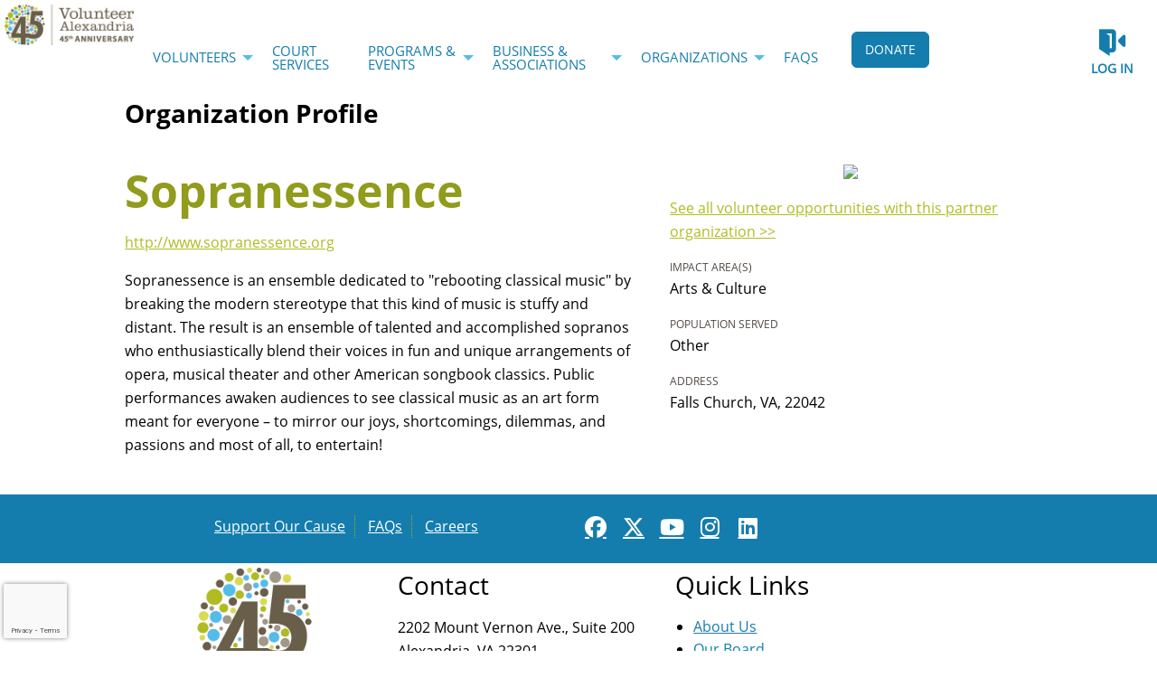

--- FILE ---
content_type: text/html; charset=utf-8
request_url: https://www.volunteeralexandria.org/organization/001U000001bLSxEIAW
body_size: 10585
content:


<!DOCTYPE html>
<html class="no-js" lang="en">
<head>
    <script src="https://cdn0.handsonconnect.org/libraries/marker_clusterer_index.min.js"></script>
    <meta http-equiv="Content-Type" content="text/html; charset=utf-8" />
    <meta name="twitter:card" content="summary">


        <meta property="og:title" content="Volunteer Alexandria | Partner | Sopranessence" />
        <meta name="twitter:title" content="Volunteer Alexandria | Partner | Sopranessence">

    <meta property="fb:app_id" content="177800245904115" />
    <meta property="og:type" content="website" />
        <meta property="og:url" content="https://www.volunteeralexandria.org/organization/001U000001bLSxEIAW" />
        <meta name="twitter:url" content="https://www.volunteeralexandria.org/organization/001U000001bLSxEIAW">
            <meta name="viewport" content="width=device-width, initial-scale=1.0, maximum-scale=5.0">
    <meta name="theme-type" content="new theme - Internal Pages" />
    <meta name="copyright" content="Volunteer Alexandria">
    <meta name="web_author" content="HandsOn Connect Cloud Solutions">
    <meta name="generator" content="HandsOn Connect">
    <title>Volunteer Alexandria | Partner | Sopranessence</title>
    <link rel="icon" href="//cdn0.handsonconnect.org/0105/images/3350f96d-9305-407f-9fce-b9764dc87b10.ico">
    <script src="/bundles/jquery?v=235DeCRyc2KKtm5-u-WowaGmWHU3ft44y448NxHpMf41"></script>

    <script type="text/javascript" src="//cdn0.handsonconnect.org/jsfiles/prod/0105/ps0105.handsonconnect.org/custom_vars20221020182022.js"></script>
<link href="/bundles/css_master_template?v=PdqB-4bS4JZHwFEPROrEQ3g_lOMabBxXqVd1u7_rVOY1" rel="stylesheet"/>
                <link rel="stylesheet" href="//cdn0.handsonconnect.org/psstyles/prod/0105/site_73/0105_styles20230929214712.css" />

    <script src="/bower_components/ckeditor-4.22.1/ckeditor/ckeditor.js"></script>

            <meta name="title" content="Volunteer Alexandria | Partner | Sopranessence" />
            <meta name="robots" content="noindex,nofollow" />

        <script src="https://www.google.com/recaptcha/api.js?render=6LcITKEUAAAAAGTKyCZwfPIrr11IG9DSfnbWwies" title="6LcITKEUAAAAAGTKyCZwfPIrr11IG9DSfnbWwies" id="clientsecuritykey"></script>
    

    


            <script async src="https://www.googletagmanager.com/gtag/js?id=UA-3334112-3">
            </script>
        <script>
            window.dataLayer = window.dataLayer || [];
            function gtag() { dataLayer.push(arguments); }
            gtag('js', new Date());
            gtag('config', 'UA-3334112-3');
            gtag('config', 'UA-23258225-5');
            gtag('config','UA-46152614-1 ');
            

        </script>

    

        <style>
        html body,
html body p,
html body div,
html body p span {font-size: 16px; line-height: 26px; }
html body a p,
html body a span{color: #147DAD}
html body a{text-decoration: underline;}
html body a:hover{text-decoration: none;}
a.button,
button.button{background: #147DAD!important;border-radius: 6px!important;}
.main-menu a:hover{text-decoration: underline!important;}
body a.button,
body a.login_button{text-decoration: none;}
html body.volunteer-opportunity-detail-page .opportunity-detail-content-API fieldset.fieldset-step .fieldset-content a:not(.button),
html body.volunteer-opportunity-detail-page .opportunity-detail-content-API fieldset.fieldset-step .fieldset-content a:not(.button):hover { color: rgb(29, 38, 191); }
html body.backend-page .main-content .container-block-section select { height: 38px;}
html body .featureOppContainer .item .list-group-item-text{font-size: 16px;line-height: 26px;}

html body h1{font-size: 50px;line-height: 72px;font-weight: bold;}
html body h2{font-size: 28px;line-height: 38px;color: #000!important;}
html body h3{font-size: 18px;line-height: 26px;color: #000!important;}
html body:not(.partner-portal) .floatable-region .basic-search-block.lineal h2.title-cms-block{color: #fff!important;}

.page-our-board #content-page .cms-page img{margin: 10px;}

html body:not(.partner-portal) .featured-opportunity-block .list-group .item .caption a p { color: #147dad; }
html body:not(.partner-portal) .featured-opportunity-block .list-group .item .caption a { color: #147dad; }
html body:not(.partner-portal) .featuredopportunityblock .list-group .item a.title { color: #147dad; }

html body .content-page-block .cms-page ul li, html body .content-page-block .cms-page ol li { font-size: 16px }
html body .basicsearchblock { border: 1px solid #c3c3c3; margin-top: 10px; }
html body blockquote.blockquote-green { 
  border: 0; 
  padding-top: 50px; 
  padding-left: 100px; 
  background-image: url('https://hocps.blob.core.windows.net/0105/images/quote.png');
  background-repeat: no-repeat;
  background-size: 20%;
}

html body.page-calendar table tbody tr td.fc-day-future .fc-daygrid-day-frame .fc-daygrid-day-top a.fc-daygrid-day-number { color: #707070 !important; }
html body.page-calendar table tbody tr td.fc-day-past .fc-daygrid-day-frame .fc-daygrid-day-top a.fc-daygrid-day-number { color: #707070 !important; }
        </style>

        <script type="text/javascript">
            try {
                //  Get URL Parameter value
function getUrlVars() {
    var vars = {};
    var parts = window.location.href.replace(/[?&]+([^=&]+)=([^&]*)/gi, function(m,key,value) {
        vars[key] = value;
    });
    return vars;
}
            } catch (err) {
                console.log(err.message);
            }

        </script>







    <script type="text/javascript" src="//platform-api.sharethis.com/js/sharethis.js#property=627926871dc34500127f9ab7&product=custom-share-buttons" async="async"></script>


</head>
<body data-layout-name="" data-lang="en-US" id="page-layout-9" data-locale="en-US" data-editorsfm="False" class="   use-new-cms-feature new-cache-system theme-1-type layout-internal-pages desktop   language-en-us new-template-system" data-layout-info="9" data-layout-max-height="2000" style="background-color: rgb(255,255,255)" data-lang-index="1" data-layout-element-order="1">
    <div id="skip-link">
    <a class="skip-to-main-content" href="#content-page">Skip to Main Content</a>
    <a class="region-footer-content" href="#region_footer_content">Skip to Footer</a>
</div>

    <div class="loading-drag-drop">
        <img src="/img/default/spinner.svg" alt="Loading" title="Loading" />
    </div>
    <div class="processing-screen hide-custom">
        <div class="content">
            <span>Please wait...</span>
            <img src="/img/default/spinner.svg" alt="Loading" title="Loading">
        </div>
    </div>

        <input type="hidden" name="NumberDecimalSeparator" value="." />
            <input type="hidden" name="NumberGroupSeparator" value="," />




                <input type="hidden" name="CurrentIsoLang" id="CurrentIsoLang" value="en-US" />


    <div class="invisible_zone"></div>
    <section class="main-container" id="regions-container">

        <div class="cms_mode_options" id="cms_mode_options">
        </div>
            <div class="row regions-row">
<div class='region-container medium-12 fixed columns' style='width:100%'>                    <div id="header" class="header region-selectable  container  region-full-width  region-container-606  "
                         style=" background-color: rgb(255, 255, 255); height: auto; width: 100%; " data-stack-content="horizontal"
                         data-region-weight="0" data-region-height="0" data-region-id="606"
                         data-value-floatable="0" data-status-region=normal data-region-width="100"
                         data-title-color="" data-text-color="" data-background-color="rgb(255, 255, 255)"
                         data-link-color="" data-link-hover-color="" data-form-label-color="" data-override-colors=false >


                        

                                    <div data-oder-item="0" class="container-block-section columns medium-3 corporative-logo   block-vertical-alignment-center" id="container-block-2867" style=" width: 12%;" data-block-width="150" data-block-height="0">

    <div id="corporative-logo-corporateimageblock" class=" corporateimageblock blockContainer"
         data-block-id="2867" data-block-weight="0" data-block-name="Header Logo">
        <span class="move"></span>
            <div class="headerimage full-width">
                <a href="/">
                        <span>Volunteer Alexandria</span>
                    <img src="https://cdn0.handsonconnect.org/0105/images/VolALX-LOGO-45-Annivsersary_DIGITAL_Horizontal-fullColor-600_0.jpg" />
                </a>
            </div>
            <a data-element-reveal="corporate-image-configuration" data-block-id="2867" class="edit-corporate-image link-cms-backend" title="Header Logo Settings"></a>
            <a href="/BlockAdminCMS/UpdateHeaderLogo/2867" class="link-new-cms-backend" title="Header Logo Settings"></a>

    </div>
                                    </div>
                                    <div data-oder-item="1" class="container-block-section columns medium-3 main-menu menu-container-block-section   block-vertical-alignment-center" id="container-block-2866" style=" width: 60%; padding: 3% 0% 0% 0%;" data-block-width="750" data-block-height="0">



        <div class="blockContainer menu-block-wrapper dropdown-menu main-menu" data-mobile-order="0" data-admin="menu-item;move" data-menu-id="258" data-block-id="2866" data-block-weight="1" data-block-name="Menu Block">
                <nav aria-label="Main Menu">
                    <ul class="level-1  dropdown menu" data-dropdown-menu>
                                                            <li class="  item-parent-level-1">

                                        <a aria-expanded = false href="/volunteers" target="_self">Volunteers</a>
                                            <ul class="menu level-2">

<li class=" ">
                                                                <a  href="/goods" target="_self">Donation Needs for Organizations</a>

                                                            </li>
<li class="  item-parent-level-2">
                                                                <a aria-expanded= false href="/search" target="_self">Find An Opportunity</a>

                                                                    <ul class="menu level-3">

<li class=" ">
                                                                                        <a  href="/impact-areas" target="_self">Search by Impact Areas</a>

                                                                                    </li>
<li class=" ">
                                                                                        <a  href="/boardservice" target="_self">Board &amp; Committee Service</a>

                                                                                    </li>
<li class=" ">
                                                                                        <a  href="/mentoropps" target="_self">Mentoring &amp; Tutoring</a>

                                                                                    </li>
<li class=" ">
                                                                                        <a  href="/calendar" target="_self">Opportunities Calendar</a>

                                                                                    </li>
                                                                    </ul>
                                                            </li>
<li class=" ">
                                                                <a  href="/volunteer-sign-up" target="_self">Become A Volunteer</a>

                                                            </li>
<li class=" ">
                                                                <a  href="/skillsconnect/volunteers" target="_self">Skills Connect</a>

                                                            </li>
<li class=" ">
                                                                <a  href="/supporting-our-immigrant-neighbors" target="_self">Supporting Our Immigrant Neighbors</a>

                                                            </li>
                                            </ul>
                                    </li>
                                    <li class=" ">

                                        <a  href="/acs" target="_self">Court Services</a>
                                    </li>
                                    <li class="  item-parent-level-1">

                                        <a aria-expanded = false href="/our-programs-events" target="_self">Programs &amp; Events</a>
                                            <ul class="menu level-2">

<li class=" ">
                                                                <a  href="/55andup" target="_self">55+ Volunteer Connection</a>

                                                            </li>
<li class="  item-parent-level-2">
                                                                <a aria-expanded= false href="/event-overview" target="_self">Events</a>

                                                                    <ul class="menu level-3">

<li class=" ">
                                                                                        <a  href="/arts-and-crafts-festival" target="_self">Arts &amp; Crafts Festival</a>

                                                                                    </li>
<li class=" ">
                                                                                        <a  href="/community-events-calendar" target="_self">Community Events Calendar</a>

                                                                                    </li>
<li class=" ">
                                                                                        <a  href="/family" target="_self">Family Volunteering Day</a>

                                                                                    </li>
<li class=" ">
                                                                                        <a  href="food" target="_self">Food Drive</a>

                                                                                    </li>
<li class=" ">
                                                                                        <a  href="/toydrive" target="_self">Toy Drive</a>

                                                                                    </li>
<li class=" ">
                                                                                        <a  href="/volunteers-are-the-heart" target="_self">Volunteers are the Heart of Alexandria</a>

                                                                                    </li>
                                                                    </ul>
                                                            </li>
<li class="  item-parent-level-2">
                                                                <a aria-expanded= false href="/emergency-prep" target="_self">Disaster &amp; Emergency Prep</a>

                                                                    <ul class="menu level-3">

<li class=" ">
                                                                                        <a  href="/volunteer-reception-center" target="_self">Volunteer Reception Center</a>

                                                                                    </li>
<li class=" ">
                                                                                        <a  href="/snow" target="_self">Snow Buddy Program for Residents</a>

                                                                                    </li>
<li class=" ">
                                                                                        <a  href="/EPtraining" target="_self">Upcoming Outreach &amp; Events</a>

                                                                                    </li>
<li class=" ">
                                                                                        <a  href="/preparing-your-family" target="_self">Preparing Your Family</a>

                                                                                    </li>
<li class=" ">
                                                                                        <a  href="/additional-ways" target="_self">Additional Ways to Get Involved</a>

                                                                                    </li>
                                                                    </ul>
                                                            </li>
<li class="  item-parent-level-2">
                                                                <a aria-expanded= false href="/youthandfamily" target="_self">Youth &amp; Families</a>

                                                                    <ul class="menu level-3">

<li class=" ">
                                                                                        <a  href="/youthopportunities" target="_self">Youth Volunteer Opportunities</a>

                                                                                    </li>
<li class="  item-parent-level-3">
                                                                                        <a aria-expanded= false href="/yes" target="_self">Service-Learning Program</a>

                                                                                            <ul class="menu level-4 ">

<li class=" ">
                                                                                                                <a href="/yesfaq" target="_self">Service-Learning Program Frequently Asked Questions</a>
                                                                                                            </li>
                                                                                            </ul>
                                                                                    </li>
                                                                    </ul>
                                                            </li>
                                            </ul>
                                    </li>
                                    <li class="  item-parent-level-1">

                                        <a aria-expanded = false href="/businesses" target="_self">Business &amp; Associations</a>
                                            <ul class="menu level-2">

<li class=" ">
                                                                <a  href="/business-connections-program" target="_self">Business Connections</a>

                                                            </li>
<li class=" ">
                                                                <a  href="/skillsconnect/business" target="_self">Skills Connect for Businesses</a>

                                                            </li>
                                            </ul>
                                    </li>
                                    <li class="  item-parent-level-1">

                                        <a aria-expanded = false href="/organizations" target="_self">Organizations</a>
                                            <ul class="menu level-2">

<li class=" ">
                                                                <a  href="/holidays" target="_self">Submit Your Holiday Project or Donation</a>

                                                            </li>
<li class=" ">
                                                                <a  href="/about-partnership" target="_self">About Partnership</a>

                                                            </li>
<li class=" ">
                                                                <a  href="/becomeapartner" target="_self">Become A Partner</a>

                                                            </li>
<li class=" ">
                                                                <a  href="/organization" target="_self">Browse Organizations</a>

                                                            </li>
<li class=" ">
                                                                <a  href="/policy" target="_self">Partnership Policy</a>

                                                            </li>
<li class=" ">
                                                                <a  href="/resources" target="_self">Resources/Training</a>

                                                            </li>
<li class=" ">
                                                                <a  href="/skillsconnect/nonprofits" target="_self">Skills Connect</a>

                                                            </li>
                                            </ul>
                                    </li>
                                    <li class=" ">

                                        <a  href="/faqs" target="_self">FAQs</a>
                                    </li>
                    </ul>
                </nav>
        </div>
    <div class="new-cms-options">
        <a href="/MenuAdminCMS/Navigation/258" title="Navigation" class="edit-menu-item-navigation"></a>
        <span class="move"></span>
    </div>

                                    </div>
                                    <div data-oder-item="2" class="container-block-section columns medium-3 donate   block-vertical-alignment-center" id="container-block-5213" style=" width: 10%; padding: 2% 0% 0% 0%;" data-block-width="125" data-block-height="0">

    <div id="donate-buttonblock" class=" buttonBlock blockContainer" data-block-id="5213" data-block-weight="2" data-block-name="Button Block">
        <span class="move"></span>

            <div class="button-container button-align-center">
                <a class="button" target="_blank" href="https://www.zeffy.com/donation-form/2a91440f-978c-448d-8f50-191203c9699a">
                    DONATE
                </a>
            </div>


        <a data-element-reveal="button-block-configuration" data-block-id="5213" class="edit-button-block link-cms-backend" title="Button Block Settings"></a>
        <a href="/BlockAdminCMS/UpdateButtonBlock/5213" class="link-new-cms-backend" title="Button Block Settings"></a>
    </div>
                                    </div>
                                    <div data-oder-item="3" class="container-block-section  columns medium-3 login   block-vertical-alignment-center" id="container-block-2863" style=" width: 15%; padding: 2% 0% 0% 0%;" data-block-width="187" data-block-height="0">



    <div class="login-block login-section  blockContainer" id="2863-login-block" data-block-id=2863 data-block-weight=3 data-block-name="Login Block">
        <a data-element-reveal="login-configuration" data-block-id="" class="edit-login-settings link-cms-backend" title="Login settings"></a>
        <a href="/AdminCMS/UpdateLogin" class="edit-login-settings link-new-cms-backend" title="Login settings"></a>
        <a href="#mobile_menu" aria-label="Link to mobile menu" title="Link to mobile menu" class="hamburguer"></a>
                <a data-color-label-asigned="" data-color-label-hover-asigned="" data-color-assigned="" data-hover-color-assigned="" class="login_button login-style-link-icon" data-open="login-modal" href="#">Log in</a>
        <span class='move'></span>
    </div>
    <!--    Login Modal (To test login approach by JR)  -->
<div class="reveal" id="login-modal" data-reveal data-close-on-click="false" data-reset-on-close="true" data-multiple-opened="true" tabindex="0" aria-label="Login modal">
                <div class="SSO_login">
                    <div class="or-separator">
                        <hr>
                        <span>Log in with</span>
                        <hr>
                    </div>
                </div>
            <div class="thridpart-login">
                <div class='row'>
                    <div class="columns medium-4">
                        <form action="/external-login?selected=Google" method="post" class="social-networks-login">
                            <input name="__RequestVerificationToken" type="hidden" value="dp965Ouig6voYp-Mspq5mfM9SVRuFH70VArYXujlo1R4F8ut2FPg2sLnNTnju9TcZkG-0sf6YxZJUWokZgXvU4npcbI1" />
                            <input type="hidden" name="oneStepSignUpInfo" class="oneStepSignUpInfo" id="oneStepSignUpInfoGoogle" />
                            <button type="submit" class="google-login" id="OpenIdConnect" name="provider" value="OpenIdConnect" title="Log in using your Google account">Google</button>
                        </form>
                    </div>
                                    <div class="columns medium-4">
                        <form action="/external-login" method="post" class="social-networks-login">
                            <input name="__RequestVerificationToken" type="hidden" value="ZD9ZeO10NRlm5VPtAtFwy1yd2Ogx7IX9S6IpHOaYkUQouCXQ1tX3Plf60Bz-F_3S19CgyP0BDnydGBtKkR-tbvBn7eo1" />

                            <input type="hidden" name="oneStepSignUpInfo" class="oneStepSignUpInfo" id="oneStepSignUpInfoFacebook" />
                            <input type="hidden" name="returnURLFacebook" value="" />
                            <button type="submit" class="facebook-login" id="Facebook" name="provider" value="Facebook" title="Log in using your Facebook account">Facebook</button>

                        </form>
                    </div>
                                                    <div class="columns medium-4">
                        <form action="/external-login?selected=Apple" method="post" class="social-networks-login">
                            <input name="__RequestVerificationToken" type="hidden" value="4IUuhEN6IonIb8UBlWVPSkcJgYK0h9prj5Sq01_ts44T9VkcekSvRzPaeRXIfQw_DWob7iINJYHn8k3u5aBTX_Nxtvs1" />
                            <input type="hidden" name="oneStepSignUpInfo" class="oneStepSignUpInfo" id="oneStepSignUpInfoApple" />
                            <button type="submit" class="apple-login" id="Apple" name="provider" value="OpenIdConnect" title="Log in using your Apple account">Apple</button>

                        </form>
                    </div>
                </div>
            </div>
            <div class="social-networks-login">
                <div class="or-separator">
                    <hr />
                    <span>Or log in using your email address</span>
                    <hr />
                </div>
            </div>
<form action="/login" class="form-horizontal" id="login-form" method="post"><input name="__RequestVerificationToken" type="hidden" value="xw3-J1_YUba5cC0lgIZmHqZ5zStI5KfDt8shRHN8XWZJ31shtW1kJZvd3ncQa0xfOXPGaFgo0c6ACpoLjDcwwN5SRo41" />            <div id="invalid-credentials"></div>
            <div class="input-group">
                <label for="Email">Email Address</label>
                <input aria-label="User Email" id="UserEmail" name="Email" type="text" placeholder="Username">
            </div>
            <div class="input-group password">
                <label for="Password" class="text-pass">Password</label>
                <a href="/forgot-password" class="input-group-link forgot-pass">
Forgot your password?                </a>
                <div class="password-box">
                    <input id="Password" name="Password" type="password" placeholder="Password" autocomplete="off" class="password-field">
                    <i class="fa fa-eye toogle-password-item" aria-hidden="true"></i>
                </div>
            </div>
            <div class="large-12 input-group input-group-button clearfix">
                        <a href="/volunteer-sign-up" class="float-left register-link">
                            <span>Not a member?</span>
                            <span>Register</span>
                        </a>
                

                <input id="returnurl" name="returnurl" type="hidden" value="">
                <input type="submit" class="button custom-button float-right login-button" value="Log in">
                <img alt="Loading" title="Loading" class="spinner" src="/img/default/spinner-green.svg" height="30" width="30" style="display: none" />
            </div>
            <div class="form-nick-name">
                <input aria-label="Nick Name" id="NickName" name="NickName" value="" />
            </div>
                <input type="hidden" name="pageuserinternalcompleted" id="pageuserinternalcompleted-login-form" value="" />
</form>        <button class="close-button" data-close aria-label="Close modal" type="button">
            <span aria-hidden="true">&times;</span>
        </button>
</div>
            <script>
                function regenerateKeyLogin(formSelector, actionName) {
                    grecaptcha.execute(getClientSecurityKey(), { action: actionName }).then(function (token) {
                        $(formSelector + ' input[name="pageuserinternalcompleted"]').val('1');
                        if ($(formSelector + ' input[name="user_response_login"]').length > 0) {
                            //update the value
                            $(formSelector + ' input[name="user_response_login"]').val(token);
                            var time = new Date().getTime();
                            $(formSelector + ' input[name="user_response_login_time"]').val(time);
                        } else {
                            // add the form
                            var time = new Date().getTime();
                            $(formSelector).append('<input type="hidden" name="user_response_login" id="user_response_login" value="' + token + '" /> ');
                            $(formSelector).append('<input type="hidden" name="user_response_login_time" id="user_response_login_time" value="' + time + '" /> ');
                        }
                    });

                }

                grecaptcha.ready(function () {
                    regenerateKeyLogin('form#login-form', 'Login');
                });

            </script>
                                    </div>



                    </div>
</div></div><div class='row regions-row'><div class='region-container medium-12  columns' style='width:100%'>                    <div id="pre-main_content" class="pre-main-content   container  region-full-width  region-container-14573  "
                         style=" background-color: rgb(255, 255, 255); height: auto; width: 100%; height: auto" data-stack-content="vertical"
                         data-region-weight="2" data-region-height="0" data-region-id="14573"
                         data-value-floatable="0" data-status-region=normal data-region-width="100"
                         data-title-color="" data-text-color="" data-background-color="rgb(255, 255, 255)"
                         data-link-color="" data-link-hover-color="" data-form-label-color="" data-override-colors=false >

<div role='main' id='page-sizer-pre-main_content' class='page-sizer region-selectable ' data-region-weight='2' data-region-height='0' data-region-id='14573' data-status-region=normal>
                        


</div>

                    </div>
</div></div><div class='row regions-row'><div class='region-container medium-12  columns' style='width:100%'>                    <div id="main_content" class="main-content   container  region-full-width  region-container-608  "
                         style=" background-color: rgba(255, 255, 255, 1); height: auto; width: 100%; " data-stack-content="vertical"
                         data-region-weight="3" data-region-height="0" data-region-id="608"
                         data-value-floatable="0" data-status-region=normal data-region-width="100"
                         data-title-color="rgb(145, 155, 28)" data-text-color="" data-background-color="rgba(255, 255, 255, 1)"
                         data-link-color="" data-link-hover-color="" data-form-label-color="" data-override-colors=true >

<div role='main' id='page-sizer-main_content' class='page-sizer region-selectable ' data-region-weight='3' data-region-height='0' data-region-id='608' data-status-region=normal>
                        

                                    <div data-oder-item="0" class="container-block-section medium-12 columns content-page  block-alignment-left " id="container-block-2862" style=" width: 100%;" data-block-width="1024" data-block-height="0">
                                            <div id="content-page" role="main" data-admin="content-page-block" class="content-page-block blockContainer " data-block-id="2862" data-block-weight="0">
                                                <span class="move"></span>
                                                <div class="content">
                                                    


<script>
    $("body").addClass("organization-detail-page");
</script>


<div class="organization-detail-content">
    <input type="hidden" id="salesforceDomain" value="https://na37.salesforce.com" />
    <div class="processing_widget" style="display:none">
        <div>
            <span>Please wait...</span>
            <img src="/img/default/spinner.svg" alt="Loading" title="Loading">
        </div>
    </div>

    <div class="row title-organization-profile">
        <div class="small-12 columns">
            <h2 tabindex="0">Organization Profile</h2>
        </div>
    </div>

    <div class="row space-line space-line-top">
        <div class="small-12 medium-7 columns ">
            <div class="row space-line">
                <div class="small-12 columns title-opp">
                    <h1 class="title-opportunity" tabindex="0">Sopranessence</h1>
                        <a href="http://www.sopranessence.org" target="_blank">http://www.sopranessence.org</a>
                </div>
            </div>

            <div class="row content">
                <div class="small-12 columns content-organization-detail" tabindex="0">
                    <p class='organization-detail'>
                        Sopranessence is an ensemble dedicated to "rebooting classical music" by breaking the modern stereotype that this kind of music is stuffy and distant. The result is an ensemble of talented and accomplished sopranos who enthusiastically blend their voices in fun and unique arrangements of opera, musical theater and other American songbook classics. Public performances awaken audiences to see classical music as an art form meant for everyone – to mirror our joys, shortcomings, dilemmas, and passions and most of all, to entertain!
                    </p>
                </div>
            </div>
        </div>
        <div class="small-12 medium-5 columns">
                <div class="row space-line text-center">
                    <div class="small-12 columns">
                        <img class="logo-organization" src="https://na37.salesforce.com//servlet/servlet.ImageServer?oid=00DU0000000HXohMAG&amp;id=015U00000041qmHIAQ" />
                    </div>
                </div>
            <div class="row space-line">
                <div class="small-12 columns link-see-all-opp">
                    <a href="/search?searchvo_serve_with_this_org=Sopranessence&amp;NoSearchCaching=true">
                        See all volunteer opportunities with this partner organization &gt;&gt;
                    </a>
                </div>
                <div class="small-12 columns link-donation-org">
                </div>
            </div>
            <div class="row space-line">
                <div class="small-12 columns title-impact-area" tabindex="0">
                    <label class="text-left title">Impact Area(s)</label>
                        <span class="issue-areas">Arts &amp; Culture</span>
                </div>
            </div>
                <div class="row space-line">
                    <div class="small-12 columns title-population-served" tabindex="0">
                        <label class="text-left title">Population Served</label>
                            <span class="population-served">Other</span>
                    </div>
                </div>

            <div class="row space-line">
                <div class="small-12 columns title-address" tabindex="0">
                    <label class="text-left title">Address</label>
                        <span class="activity-type">Falls Church, VA, 22042</span>
                </div>
            </div>
        </div>
    </div>
</div>

                                                </div>
                                            </div>
                                    </div>

</div>

                    </div>
</div></div><div class='row regions-row'><div class='region-container medium-12  columns' style='width:100%'>                    <div id="secondary_menu" class="secondary-menu   container  region-full-width  region-container-609  "
                         style=" background-color: rgb(20, 125, 173); height: auto; width: 100%; " data-stack-content="horizontal"
                         data-region-weight="4" data-region-height="0" data-region-id="609"
                         data-value-floatable="0" data-status-region=normal data-region-width="100"
                         data-title-color="" data-text-color="" data-background-color="rgb(20, 125, 173)"
                         data-link-color="rgb(255, 255, 255)" data-link-hover-color="" data-form-label-color="" data-override-colors=true >

<div role='main' id='page-sizer-secondary_menu' class='page-sizer region-selectable ' data-region-weight='4' data-region-height='0' data-region-id='609' data-status-region=normal>
                        

                                    <div data-oder-item="0" class="container-block-section columns medium-6 secondary-menu menu-container-block-section   " id="container-block-2870" style=" padding: 2% 0% 0% 0%;" data-block-width="0" data-block-height="0">



<div class="blockContainer menu-block-wrapper menu-block horizontal-menu  " data-mobile-order="0" data-admin="menu-item;move" data-menu-sharing-portal="display-sharing-portal-menu-edit" data-menu-id="259"
     data-block-id="2870" data-block-weight="0" data-block-name="Menu Block">

        <nav aria-label="Secondary menu">
<ul class='level-1 '>                        <li class=" ">

                            <a href="/support-our-cause" target="_self">Support Our Cause</a>
                        </li>
<li class=" ">

                            <a href="/faqs" target="_self">FAQs</a>
                        </li>
<li class=" ">

                            <a href="/careers" target="_self">Careers</a>
                        </li>

        </nav>
</div>
    <div class="new-cms-options">
        <a href="/MenuAdminCMS/Navigation/259" title="Navigation" class="edit-menu-item-navigation"></a>
        <span class="move"></span>
    </div>

                                    </div>
                                    <div data-oder-item="1" class="container-block-section  columns medium-6 secondary-social-network   " id="container-block-2879" style=" padding: 0% 0% 2% 0%;" data-block-width="0" data-block-height="0">

    <div id="secondary-social-network-socialnetworkblock" class=" socialnetworkblock blockContainer above" data-block-id="2879" data-block-weight="1" data-block-name="Social Networks">
        <span class="move"></span>
        <input type="hidden" name="colorLink" value="rgb(255, 255, 255)" />
        <input type="hidden" name="colorLinkHover" value="" />
                    <h2 aria-label=""></h2>
                <ul class="social-networks">
                        <li>
                            <a aria-label="Go to Facebook Page" class="new-icon-version fa-brands fa-facebook" title="Icon for facebook" href="https://www.facebook.com/VolunteerAlexandriaVA/" target="_blank"><span class="hide">facebook</span></a>
                        </li>
                                            <li>
                            <a aria-label="Go to Twitter Page" class="new-icon-version fa-brands fa-x-twitter" title="Icon for twitter" href="https://twitter.com/Volalex" target="_blank"><span class="hide">twitter</span></a>
                        </li>
                                            <li>
                            <a aria-label="Go to Youtube Page" class="new-icon-version fa-brands fa-youtube" title="Icon for youtube" href="https://www.youtube.com/channel/UCl63xHX_4pjpy5wb4HhrXAA/featured" target="_blank"><span class="hide">youtube</span></a>
                        </li>
                                            <li>
                            <a aria-label="Go to Instagram Page" class="new-icon-version fa-brands fa-instagram" title="Icon for instagram" href="https://www.instagram.com/volunteeralexandria/" target="_blank"><span class="hide">instagram</span></a>
                        </li>
                                            <li>
                            <a aria-label="Go to Linked In Page" class="new-icon-version fa-brands fa-linkedin" title="Icon for linkedin" href="https://www.linkedin.com/company/volunteeralexandria" target="_blank"><span class="hide">linkedin</span></a>
                        </li>
                                    </ul>
            <a data-element-reveal="social-network-configuration" data-block-id="2879" class="edit-social-network link-cms-backend" title="Social Network Block Settings"></a>
            <a href="/BlockAdminCMS/UpdateSocialNetwork/2879" class="link-new-cms-backend" title="Social Network Block Settings"></a>

    </div>
                                    </div>

</div>

                    </div>
</div></div><div class='row regions-row'><div class='region-container medium-12  columns' style='width:100%'>                    <div id="pre-footer" class="pre-footer   container  region-full-width  region-container-610  "
                         style=" background-color: rgb(255, 255, 255); height: auto; width: 100%; " data-stack-content="horizontal"
                         data-region-weight="5" data-region-height="0" data-region-id="610"
                         data-value-floatable="0" data-status-region=normal data-region-width="100"
                         data-title-color="" data-text-color="" data-background-color="rgb(255, 255, 255)"
                         data-link-color="" data-link-hover-color="" data-form-label-color="" data-override-colors=false >

<div role='main' id='page-sizer-pre-footer' class='page-sizer region-selectable ' data-region-weight='5' data-region-height='0' data-region-id='610' data-status-region=normal>
                        

                                    <div data-oder-item="0" class="container-block-section columns medium-3 secondary-logo   " id="container-block-2872" style=" width: 30%;" data-block-width="307" data-block-height="0">

    <div id="secondary-logo-imageblock" class=" image-block blockContainer" data-block-id="2872" data-block-weight="0" data-block-name="Image Block">
        <span class="move"></span>
            <div class="image_placeholder loading">
                    <img title=""
                         alt="#"
                         width="85%"
                         height="85%"
                         data-interchange="[https://cdn0.handsonconnect.org/0105/imagesResized/mobile/VolALX-LOGO-45-Annivsersary_DIGITAL_Stacked-fullColor-brownText-600_0.jpg, small], [https://cdn0.handsonconnect.org/0105/images/VolALX-LOGO-45-Annivsersary_DIGITAL_Stacked-fullColor-brownText-600_0.jpg, medium], [https://cdn0.handsonconnect.org/0105/images/VolALX-LOGO-45-Annivsersary_DIGITAL_Stacked-fullColor-brownText-600_0.jpg, large], [https://cdn0.handsonconnect.org/0105/images/VolALX-LOGO-45-Annivsersary_DIGITAL_Stacked-fullColor-brownText-600_0.jpg, xlarge]" />
            </div>
            <div class="clearboth"></div>

        <a data-element-reveal="blocks-image-configuration" data-block-id="2872" class="edit-image link-cms-backend" title="Image Block Settings"></a>
        <a href="/BlockAdminCMS/UpdateImage/2872" class="link-new-cms-backend" title="Image Block Settings"></a>
    </div>


                                    </div>
                                    <div data-oder-item="1" class="container-block-section columns medium-3 connect   " id="container-block-2885" style=" width: 30%;" data-block-width="307" data-block-height="0">

    <div id="connect-wysiwygblock" class=" wysiwygblock blockContainer " data-block-id="2885" data-block-weight="1" data-block-name="HTML Editor Block">
                <h2 tabindex="0" class="title title-cms-block title-cms-block-wysiwyg">Contact</h2>
            <div tabindex="0">
                <div><span style="font-size:16px"><span style="color:#000000"><span>2202 Mount Vernon Ave., Suite 200</span></span></span></div>

<div><span style="font-size:16px"><span style="color:#000000"><span>Alexandria, VA 22301</span></span></span></div>

<div><span style="font-size:16px"><span style="color:#000000"><span>P:&nbsp;703-836-2176</span></span></span></div>

<div><span style="font-size:16px"><strong><a href="mailto:mail@volunteeralexandria.org"><span style="color:#2576ad">Email Us</span></a></strong></span></div>

            </div>
                <a class="edit-wysiwyg link-cms-backend" data-block-id="2885" data-element-reveal="blocks-wysiwyg-conf" title="HTML Editor Block Settings"></a>
                <a href="/BlockAdminCMS/UpdateHtmlEditor/2885"  class="link-new-cms-backend" title="HTML Editor Block Settings"></a>
                <span class="move"></span>

    </div>
                                    </div>
                                    <div data-oder-item="2" class="container-block-section columns medium-3 about-us   " id="container-block-2886" style=" width: 30%;" data-block-width="307" data-block-height="0">

    <div id="about-us-wysiwygblock" class=" wysiwygblock blockContainer " data-block-id="2886" data-block-weight="2" data-block-name="HTML Editor Block">
                <h2 tabindex="0" class="title title-cms-block title-cms-block-wysiwyg">Quick Links</h2>
            <div tabindex="0">
                <ul>
	<li><span style="font-size:16px"><span><a href="/about-us"><span style="color:#147dad">About Us</span></a></span></span></li>
	<li><span style="font-size:16px"><span><a href="/our-board"><span style="color:#147dad">Our Board</span></a></span></span></li>
	<li><span style="font-size:16px"><span><a href="/our-staff"><span style="color:#147dad">Our Staff &amp; Volunteers</span></a><span style="color:#147dad">&nbsp;</span></span></span></li>
	<li><a href="https://www.volunteeralexandria.org/careers"><span style="font-size:16px"><span><span style="color:#147dad">Careers</span></span></span></a></li>
	<li><a href="http://www.volunteeralexandria.org/news"><span style="font-size:16px"><span><span style="color:#147dad">VolALX in the News</span></span></span></a></li>
</ul>

            </div>
                <a class="edit-wysiwyg link-cms-backend" data-block-id="2886" data-element-reveal="blocks-wysiwyg-conf" title="HTML Editor Block Settings"></a>
                <a href="/BlockAdminCMS/UpdateHtmlEditor/2886"  class="link-new-cms-backend" title="HTML Editor Block Settings"></a>
                <span class="move"></span>

    </div>
                                    </div>
                                    <div data-oder-item="3" class="container-block-section  columns medium-3 all-rights-reserved   " id="container-block-2889" style=" width: 100%;" data-block-width="1024" data-block-height="0">

    <div id="all-rights-reserved-wysiwygblock" class=" wysiwygblock blockContainer " data-block-id="2889" data-block-weight="3" data-block-name="HTML Editor Block">
            <div tabindex="0">
                <hr />
<p style="text-align:center">&copy;2025 Volunteer Alexandria,&nbsp;an affiliate of the <a href="https://www.handsonconnect.org" target="_blank">Points of Light Global Network</a>, member of the <a href="https://www.alexandriava.gov/dchs/alexandria-council-of-human-service-organizations">Alexandria Council of Human Services</a>&nbsp;(ACHSO), <a href="https://www.healthieralexandria.org/">Partnership for a Healthier Alexandria</a>, <a href="https://www.hungerfreealexandria.com/">Hunger Free Alexandria</a>, and the&nbsp;<a href="https://www.alexandriava.gov/LGBTQ">Alexandria LGBTQ+ Task Force</a>&nbsp;| All rights reserved</p>

            </div>
                <a class="edit-wysiwyg link-cms-backend" data-block-id="2889" data-element-reveal="blocks-wysiwyg-conf" title="HTML Editor Block Settings"></a>
                <a href="/BlockAdminCMS/UpdateHtmlEditor/2889"  class="link-new-cms-backend" title="HTML Editor Block Settings"></a>
                <span class="move"></span>

    </div>
                                    </div>

</div>

                    </div>
</div></div><div class='row regions-row'><div class='region-container medium-12  columns' style='width:100%'>                        <div id="region_footer_content" role="contentinfo"></div>
                    <div id="footer" class="footer   container  region-full-width  region-container-611  "
                         style=" background-color: rgb(255, 255, 255); height: auto; width: 100%; height: auto" data-stack-content="horizontal"
                         data-region-weight="6" data-region-height="0" data-region-id="611"
                         data-value-floatable="0" data-status-region=normal data-region-width="100"
                         data-title-color="" data-text-color="" data-background-color="rgb(255, 255, 255)"
                         data-link-color="" data-link-hover-color="" data-form-label-color="" data-override-colors=false >

<div role='main' id='page-sizer-footer' class='page-sizer region-selectable ' data-region-weight='6' data-region-height='0' data-region-id='611' data-status-region=normal>
                        


</div>

                    </div>
 

                </div> 
            </div>
            </section>
    

<div id="common-messages" class="reveal small" data-reveal data-close-on-click="false" data-reset-on-close="true" data-multiple-opened="true">
    <h3 class="title">Common Messages</h3>
    <div class="row">
        <div class="columns small-12 medium-6 large-6">
            <div class="description-section"></div>
        </div>
        <div class="columns small-12 medium-6 large-6">
            <div class="filter-iso hide row">
                <div class="columns small-12 medium-5 large-5">
                    <label for="filter-date-iso"><strong>Select a month</strong></label>
                </div>
                <div class="columns small-12 medium-7 large-7">
                    <select id="filter-date-iso" name="filter-date-iso">
                        <option value="0">Select</option>
                        <option value="1">January</option>
                        <option value="2">February</option>
                        <option value="3">March</option>
                        <option value="4">April</option>
                        <option value="5">May</option>
                        <option value="6">June</option>
                        <option value="7">July</option>
                        <option value="8">August</option>
                        <option value="9">September</option>
                        <option value="10">October</option>
                        <option value="11">November</option>
                        <option value="12">December</option>
                    </select>
                </div>

            </div>

        </div>
    </div>
    <div class="container-modal">

    </div>
    <button class="close-button" data-close aria-label="Close modal" type="button">
        <span aria-hidden="true">&times;</span>
    </button>
</div>

        
    
    <script src="/bundles/bower_components?v=gMOcarxTb_tSkljTnV69zlRcRnLhM6t9QIow1VNFGhk1"></script>

    <script src="/bundles/momentLocale?v=giXPeofMnJHI2DwEvNy9iNqEDqcVGuETWwoyI1-M8CE1"></script>

    <script src="/bundles/vendors?v=618Do9W0Unj2UZqcuXV7CQKt2dctz1OGUrcqIp8dQdg1"></script>

<script src="/bundles/javascript_master_template?v=-zUzDUFNlenb_b80XOFn4SkpjbBEc1ZvbQiVSs-Qnx81"></script>


    


    
        <script type="text/javascript">
            try {
                function saveProjectIdToLS(a,b,c) {
  localStorage.setItem("sc_project_invites",  a);
  localStorage.setItem("sc_project_invite_skill",  b);
  localStorage.setItem("sc_project_invite_redirectURL",  c);
}
function getUrlVars() {
    var vars = {};
    var parts = window.location.href.replace(/[?&]+([^=&]+)=([^&]*)/gi, function(m,key,value) {
        vars[key] = value;
    });
    return vars;
}
            } catch (err) {
                console.log(err.message);
            }

        </script>










<script>
    initializeExternalRedirectConfig({
        enabled: true,
        allowedDomains: "*"
    });


</script>
</body>
</html>


--- FILE ---
content_type: text/html; charset=utf-8
request_url: https://www.google.com/recaptcha/api2/anchor?ar=1&k=6LcITKEUAAAAAGTKyCZwfPIrr11IG9DSfnbWwies&co=aHR0cHM6Ly93d3cudm9sdW50ZWVyYWxleGFuZHJpYS5vcmc6NDQz&hl=en&v=PoyoqOPhxBO7pBk68S4YbpHZ&size=invisible&anchor-ms=20000&execute-ms=30000&cb=vqoq74tviec9
body_size: 48955
content:
<!DOCTYPE HTML><html dir="ltr" lang="en"><head><meta http-equiv="Content-Type" content="text/html; charset=UTF-8">
<meta http-equiv="X-UA-Compatible" content="IE=edge">
<title>reCAPTCHA</title>
<style type="text/css">
/* cyrillic-ext */
@font-face {
  font-family: 'Roboto';
  font-style: normal;
  font-weight: 400;
  font-stretch: 100%;
  src: url(//fonts.gstatic.com/s/roboto/v48/KFO7CnqEu92Fr1ME7kSn66aGLdTylUAMa3GUBHMdazTgWw.woff2) format('woff2');
  unicode-range: U+0460-052F, U+1C80-1C8A, U+20B4, U+2DE0-2DFF, U+A640-A69F, U+FE2E-FE2F;
}
/* cyrillic */
@font-face {
  font-family: 'Roboto';
  font-style: normal;
  font-weight: 400;
  font-stretch: 100%;
  src: url(//fonts.gstatic.com/s/roboto/v48/KFO7CnqEu92Fr1ME7kSn66aGLdTylUAMa3iUBHMdazTgWw.woff2) format('woff2');
  unicode-range: U+0301, U+0400-045F, U+0490-0491, U+04B0-04B1, U+2116;
}
/* greek-ext */
@font-face {
  font-family: 'Roboto';
  font-style: normal;
  font-weight: 400;
  font-stretch: 100%;
  src: url(//fonts.gstatic.com/s/roboto/v48/KFO7CnqEu92Fr1ME7kSn66aGLdTylUAMa3CUBHMdazTgWw.woff2) format('woff2');
  unicode-range: U+1F00-1FFF;
}
/* greek */
@font-face {
  font-family: 'Roboto';
  font-style: normal;
  font-weight: 400;
  font-stretch: 100%;
  src: url(//fonts.gstatic.com/s/roboto/v48/KFO7CnqEu92Fr1ME7kSn66aGLdTylUAMa3-UBHMdazTgWw.woff2) format('woff2');
  unicode-range: U+0370-0377, U+037A-037F, U+0384-038A, U+038C, U+038E-03A1, U+03A3-03FF;
}
/* math */
@font-face {
  font-family: 'Roboto';
  font-style: normal;
  font-weight: 400;
  font-stretch: 100%;
  src: url(//fonts.gstatic.com/s/roboto/v48/KFO7CnqEu92Fr1ME7kSn66aGLdTylUAMawCUBHMdazTgWw.woff2) format('woff2');
  unicode-range: U+0302-0303, U+0305, U+0307-0308, U+0310, U+0312, U+0315, U+031A, U+0326-0327, U+032C, U+032F-0330, U+0332-0333, U+0338, U+033A, U+0346, U+034D, U+0391-03A1, U+03A3-03A9, U+03B1-03C9, U+03D1, U+03D5-03D6, U+03F0-03F1, U+03F4-03F5, U+2016-2017, U+2034-2038, U+203C, U+2040, U+2043, U+2047, U+2050, U+2057, U+205F, U+2070-2071, U+2074-208E, U+2090-209C, U+20D0-20DC, U+20E1, U+20E5-20EF, U+2100-2112, U+2114-2115, U+2117-2121, U+2123-214F, U+2190, U+2192, U+2194-21AE, U+21B0-21E5, U+21F1-21F2, U+21F4-2211, U+2213-2214, U+2216-22FF, U+2308-230B, U+2310, U+2319, U+231C-2321, U+2336-237A, U+237C, U+2395, U+239B-23B7, U+23D0, U+23DC-23E1, U+2474-2475, U+25AF, U+25B3, U+25B7, U+25BD, U+25C1, U+25CA, U+25CC, U+25FB, U+266D-266F, U+27C0-27FF, U+2900-2AFF, U+2B0E-2B11, U+2B30-2B4C, U+2BFE, U+3030, U+FF5B, U+FF5D, U+1D400-1D7FF, U+1EE00-1EEFF;
}
/* symbols */
@font-face {
  font-family: 'Roboto';
  font-style: normal;
  font-weight: 400;
  font-stretch: 100%;
  src: url(//fonts.gstatic.com/s/roboto/v48/KFO7CnqEu92Fr1ME7kSn66aGLdTylUAMaxKUBHMdazTgWw.woff2) format('woff2');
  unicode-range: U+0001-000C, U+000E-001F, U+007F-009F, U+20DD-20E0, U+20E2-20E4, U+2150-218F, U+2190, U+2192, U+2194-2199, U+21AF, U+21E6-21F0, U+21F3, U+2218-2219, U+2299, U+22C4-22C6, U+2300-243F, U+2440-244A, U+2460-24FF, U+25A0-27BF, U+2800-28FF, U+2921-2922, U+2981, U+29BF, U+29EB, U+2B00-2BFF, U+4DC0-4DFF, U+FFF9-FFFB, U+10140-1018E, U+10190-1019C, U+101A0, U+101D0-101FD, U+102E0-102FB, U+10E60-10E7E, U+1D2C0-1D2D3, U+1D2E0-1D37F, U+1F000-1F0FF, U+1F100-1F1AD, U+1F1E6-1F1FF, U+1F30D-1F30F, U+1F315, U+1F31C, U+1F31E, U+1F320-1F32C, U+1F336, U+1F378, U+1F37D, U+1F382, U+1F393-1F39F, U+1F3A7-1F3A8, U+1F3AC-1F3AF, U+1F3C2, U+1F3C4-1F3C6, U+1F3CA-1F3CE, U+1F3D4-1F3E0, U+1F3ED, U+1F3F1-1F3F3, U+1F3F5-1F3F7, U+1F408, U+1F415, U+1F41F, U+1F426, U+1F43F, U+1F441-1F442, U+1F444, U+1F446-1F449, U+1F44C-1F44E, U+1F453, U+1F46A, U+1F47D, U+1F4A3, U+1F4B0, U+1F4B3, U+1F4B9, U+1F4BB, U+1F4BF, U+1F4C8-1F4CB, U+1F4D6, U+1F4DA, U+1F4DF, U+1F4E3-1F4E6, U+1F4EA-1F4ED, U+1F4F7, U+1F4F9-1F4FB, U+1F4FD-1F4FE, U+1F503, U+1F507-1F50B, U+1F50D, U+1F512-1F513, U+1F53E-1F54A, U+1F54F-1F5FA, U+1F610, U+1F650-1F67F, U+1F687, U+1F68D, U+1F691, U+1F694, U+1F698, U+1F6AD, U+1F6B2, U+1F6B9-1F6BA, U+1F6BC, U+1F6C6-1F6CF, U+1F6D3-1F6D7, U+1F6E0-1F6EA, U+1F6F0-1F6F3, U+1F6F7-1F6FC, U+1F700-1F7FF, U+1F800-1F80B, U+1F810-1F847, U+1F850-1F859, U+1F860-1F887, U+1F890-1F8AD, U+1F8B0-1F8BB, U+1F8C0-1F8C1, U+1F900-1F90B, U+1F93B, U+1F946, U+1F984, U+1F996, U+1F9E9, U+1FA00-1FA6F, U+1FA70-1FA7C, U+1FA80-1FA89, U+1FA8F-1FAC6, U+1FACE-1FADC, U+1FADF-1FAE9, U+1FAF0-1FAF8, U+1FB00-1FBFF;
}
/* vietnamese */
@font-face {
  font-family: 'Roboto';
  font-style: normal;
  font-weight: 400;
  font-stretch: 100%;
  src: url(//fonts.gstatic.com/s/roboto/v48/KFO7CnqEu92Fr1ME7kSn66aGLdTylUAMa3OUBHMdazTgWw.woff2) format('woff2');
  unicode-range: U+0102-0103, U+0110-0111, U+0128-0129, U+0168-0169, U+01A0-01A1, U+01AF-01B0, U+0300-0301, U+0303-0304, U+0308-0309, U+0323, U+0329, U+1EA0-1EF9, U+20AB;
}
/* latin-ext */
@font-face {
  font-family: 'Roboto';
  font-style: normal;
  font-weight: 400;
  font-stretch: 100%;
  src: url(//fonts.gstatic.com/s/roboto/v48/KFO7CnqEu92Fr1ME7kSn66aGLdTylUAMa3KUBHMdazTgWw.woff2) format('woff2');
  unicode-range: U+0100-02BA, U+02BD-02C5, U+02C7-02CC, U+02CE-02D7, U+02DD-02FF, U+0304, U+0308, U+0329, U+1D00-1DBF, U+1E00-1E9F, U+1EF2-1EFF, U+2020, U+20A0-20AB, U+20AD-20C0, U+2113, U+2C60-2C7F, U+A720-A7FF;
}
/* latin */
@font-face {
  font-family: 'Roboto';
  font-style: normal;
  font-weight: 400;
  font-stretch: 100%;
  src: url(//fonts.gstatic.com/s/roboto/v48/KFO7CnqEu92Fr1ME7kSn66aGLdTylUAMa3yUBHMdazQ.woff2) format('woff2');
  unicode-range: U+0000-00FF, U+0131, U+0152-0153, U+02BB-02BC, U+02C6, U+02DA, U+02DC, U+0304, U+0308, U+0329, U+2000-206F, U+20AC, U+2122, U+2191, U+2193, U+2212, U+2215, U+FEFF, U+FFFD;
}
/* cyrillic-ext */
@font-face {
  font-family: 'Roboto';
  font-style: normal;
  font-weight: 500;
  font-stretch: 100%;
  src: url(//fonts.gstatic.com/s/roboto/v48/KFO7CnqEu92Fr1ME7kSn66aGLdTylUAMa3GUBHMdazTgWw.woff2) format('woff2');
  unicode-range: U+0460-052F, U+1C80-1C8A, U+20B4, U+2DE0-2DFF, U+A640-A69F, U+FE2E-FE2F;
}
/* cyrillic */
@font-face {
  font-family: 'Roboto';
  font-style: normal;
  font-weight: 500;
  font-stretch: 100%;
  src: url(//fonts.gstatic.com/s/roboto/v48/KFO7CnqEu92Fr1ME7kSn66aGLdTylUAMa3iUBHMdazTgWw.woff2) format('woff2');
  unicode-range: U+0301, U+0400-045F, U+0490-0491, U+04B0-04B1, U+2116;
}
/* greek-ext */
@font-face {
  font-family: 'Roboto';
  font-style: normal;
  font-weight: 500;
  font-stretch: 100%;
  src: url(//fonts.gstatic.com/s/roboto/v48/KFO7CnqEu92Fr1ME7kSn66aGLdTylUAMa3CUBHMdazTgWw.woff2) format('woff2');
  unicode-range: U+1F00-1FFF;
}
/* greek */
@font-face {
  font-family: 'Roboto';
  font-style: normal;
  font-weight: 500;
  font-stretch: 100%;
  src: url(//fonts.gstatic.com/s/roboto/v48/KFO7CnqEu92Fr1ME7kSn66aGLdTylUAMa3-UBHMdazTgWw.woff2) format('woff2');
  unicode-range: U+0370-0377, U+037A-037F, U+0384-038A, U+038C, U+038E-03A1, U+03A3-03FF;
}
/* math */
@font-face {
  font-family: 'Roboto';
  font-style: normal;
  font-weight: 500;
  font-stretch: 100%;
  src: url(//fonts.gstatic.com/s/roboto/v48/KFO7CnqEu92Fr1ME7kSn66aGLdTylUAMawCUBHMdazTgWw.woff2) format('woff2');
  unicode-range: U+0302-0303, U+0305, U+0307-0308, U+0310, U+0312, U+0315, U+031A, U+0326-0327, U+032C, U+032F-0330, U+0332-0333, U+0338, U+033A, U+0346, U+034D, U+0391-03A1, U+03A3-03A9, U+03B1-03C9, U+03D1, U+03D5-03D6, U+03F0-03F1, U+03F4-03F5, U+2016-2017, U+2034-2038, U+203C, U+2040, U+2043, U+2047, U+2050, U+2057, U+205F, U+2070-2071, U+2074-208E, U+2090-209C, U+20D0-20DC, U+20E1, U+20E5-20EF, U+2100-2112, U+2114-2115, U+2117-2121, U+2123-214F, U+2190, U+2192, U+2194-21AE, U+21B0-21E5, U+21F1-21F2, U+21F4-2211, U+2213-2214, U+2216-22FF, U+2308-230B, U+2310, U+2319, U+231C-2321, U+2336-237A, U+237C, U+2395, U+239B-23B7, U+23D0, U+23DC-23E1, U+2474-2475, U+25AF, U+25B3, U+25B7, U+25BD, U+25C1, U+25CA, U+25CC, U+25FB, U+266D-266F, U+27C0-27FF, U+2900-2AFF, U+2B0E-2B11, U+2B30-2B4C, U+2BFE, U+3030, U+FF5B, U+FF5D, U+1D400-1D7FF, U+1EE00-1EEFF;
}
/* symbols */
@font-face {
  font-family: 'Roboto';
  font-style: normal;
  font-weight: 500;
  font-stretch: 100%;
  src: url(//fonts.gstatic.com/s/roboto/v48/KFO7CnqEu92Fr1ME7kSn66aGLdTylUAMaxKUBHMdazTgWw.woff2) format('woff2');
  unicode-range: U+0001-000C, U+000E-001F, U+007F-009F, U+20DD-20E0, U+20E2-20E4, U+2150-218F, U+2190, U+2192, U+2194-2199, U+21AF, U+21E6-21F0, U+21F3, U+2218-2219, U+2299, U+22C4-22C6, U+2300-243F, U+2440-244A, U+2460-24FF, U+25A0-27BF, U+2800-28FF, U+2921-2922, U+2981, U+29BF, U+29EB, U+2B00-2BFF, U+4DC0-4DFF, U+FFF9-FFFB, U+10140-1018E, U+10190-1019C, U+101A0, U+101D0-101FD, U+102E0-102FB, U+10E60-10E7E, U+1D2C0-1D2D3, U+1D2E0-1D37F, U+1F000-1F0FF, U+1F100-1F1AD, U+1F1E6-1F1FF, U+1F30D-1F30F, U+1F315, U+1F31C, U+1F31E, U+1F320-1F32C, U+1F336, U+1F378, U+1F37D, U+1F382, U+1F393-1F39F, U+1F3A7-1F3A8, U+1F3AC-1F3AF, U+1F3C2, U+1F3C4-1F3C6, U+1F3CA-1F3CE, U+1F3D4-1F3E0, U+1F3ED, U+1F3F1-1F3F3, U+1F3F5-1F3F7, U+1F408, U+1F415, U+1F41F, U+1F426, U+1F43F, U+1F441-1F442, U+1F444, U+1F446-1F449, U+1F44C-1F44E, U+1F453, U+1F46A, U+1F47D, U+1F4A3, U+1F4B0, U+1F4B3, U+1F4B9, U+1F4BB, U+1F4BF, U+1F4C8-1F4CB, U+1F4D6, U+1F4DA, U+1F4DF, U+1F4E3-1F4E6, U+1F4EA-1F4ED, U+1F4F7, U+1F4F9-1F4FB, U+1F4FD-1F4FE, U+1F503, U+1F507-1F50B, U+1F50D, U+1F512-1F513, U+1F53E-1F54A, U+1F54F-1F5FA, U+1F610, U+1F650-1F67F, U+1F687, U+1F68D, U+1F691, U+1F694, U+1F698, U+1F6AD, U+1F6B2, U+1F6B9-1F6BA, U+1F6BC, U+1F6C6-1F6CF, U+1F6D3-1F6D7, U+1F6E0-1F6EA, U+1F6F0-1F6F3, U+1F6F7-1F6FC, U+1F700-1F7FF, U+1F800-1F80B, U+1F810-1F847, U+1F850-1F859, U+1F860-1F887, U+1F890-1F8AD, U+1F8B0-1F8BB, U+1F8C0-1F8C1, U+1F900-1F90B, U+1F93B, U+1F946, U+1F984, U+1F996, U+1F9E9, U+1FA00-1FA6F, U+1FA70-1FA7C, U+1FA80-1FA89, U+1FA8F-1FAC6, U+1FACE-1FADC, U+1FADF-1FAE9, U+1FAF0-1FAF8, U+1FB00-1FBFF;
}
/* vietnamese */
@font-face {
  font-family: 'Roboto';
  font-style: normal;
  font-weight: 500;
  font-stretch: 100%;
  src: url(//fonts.gstatic.com/s/roboto/v48/KFO7CnqEu92Fr1ME7kSn66aGLdTylUAMa3OUBHMdazTgWw.woff2) format('woff2');
  unicode-range: U+0102-0103, U+0110-0111, U+0128-0129, U+0168-0169, U+01A0-01A1, U+01AF-01B0, U+0300-0301, U+0303-0304, U+0308-0309, U+0323, U+0329, U+1EA0-1EF9, U+20AB;
}
/* latin-ext */
@font-face {
  font-family: 'Roboto';
  font-style: normal;
  font-weight: 500;
  font-stretch: 100%;
  src: url(//fonts.gstatic.com/s/roboto/v48/KFO7CnqEu92Fr1ME7kSn66aGLdTylUAMa3KUBHMdazTgWw.woff2) format('woff2');
  unicode-range: U+0100-02BA, U+02BD-02C5, U+02C7-02CC, U+02CE-02D7, U+02DD-02FF, U+0304, U+0308, U+0329, U+1D00-1DBF, U+1E00-1E9F, U+1EF2-1EFF, U+2020, U+20A0-20AB, U+20AD-20C0, U+2113, U+2C60-2C7F, U+A720-A7FF;
}
/* latin */
@font-face {
  font-family: 'Roboto';
  font-style: normal;
  font-weight: 500;
  font-stretch: 100%;
  src: url(//fonts.gstatic.com/s/roboto/v48/KFO7CnqEu92Fr1ME7kSn66aGLdTylUAMa3yUBHMdazQ.woff2) format('woff2');
  unicode-range: U+0000-00FF, U+0131, U+0152-0153, U+02BB-02BC, U+02C6, U+02DA, U+02DC, U+0304, U+0308, U+0329, U+2000-206F, U+20AC, U+2122, U+2191, U+2193, U+2212, U+2215, U+FEFF, U+FFFD;
}
/* cyrillic-ext */
@font-face {
  font-family: 'Roboto';
  font-style: normal;
  font-weight: 900;
  font-stretch: 100%;
  src: url(//fonts.gstatic.com/s/roboto/v48/KFO7CnqEu92Fr1ME7kSn66aGLdTylUAMa3GUBHMdazTgWw.woff2) format('woff2');
  unicode-range: U+0460-052F, U+1C80-1C8A, U+20B4, U+2DE0-2DFF, U+A640-A69F, U+FE2E-FE2F;
}
/* cyrillic */
@font-face {
  font-family: 'Roboto';
  font-style: normal;
  font-weight: 900;
  font-stretch: 100%;
  src: url(//fonts.gstatic.com/s/roboto/v48/KFO7CnqEu92Fr1ME7kSn66aGLdTylUAMa3iUBHMdazTgWw.woff2) format('woff2');
  unicode-range: U+0301, U+0400-045F, U+0490-0491, U+04B0-04B1, U+2116;
}
/* greek-ext */
@font-face {
  font-family: 'Roboto';
  font-style: normal;
  font-weight: 900;
  font-stretch: 100%;
  src: url(//fonts.gstatic.com/s/roboto/v48/KFO7CnqEu92Fr1ME7kSn66aGLdTylUAMa3CUBHMdazTgWw.woff2) format('woff2');
  unicode-range: U+1F00-1FFF;
}
/* greek */
@font-face {
  font-family: 'Roboto';
  font-style: normal;
  font-weight: 900;
  font-stretch: 100%;
  src: url(//fonts.gstatic.com/s/roboto/v48/KFO7CnqEu92Fr1ME7kSn66aGLdTylUAMa3-UBHMdazTgWw.woff2) format('woff2');
  unicode-range: U+0370-0377, U+037A-037F, U+0384-038A, U+038C, U+038E-03A1, U+03A3-03FF;
}
/* math */
@font-face {
  font-family: 'Roboto';
  font-style: normal;
  font-weight: 900;
  font-stretch: 100%;
  src: url(//fonts.gstatic.com/s/roboto/v48/KFO7CnqEu92Fr1ME7kSn66aGLdTylUAMawCUBHMdazTgWw.woff2) format('woff2');
  unicode-range: U+0302-0303, U+0305, U+0307-0308, U+0310, U+0312, U+0315, U+031A, U+0326-0327, U+032C, U+032F-0330, U+0332-0333, U+0338, U+033A, U+0346, U+034D, U+0391-03A1, U+03A3-03A9, U+03B1-03C9, U+03D1, U+03D5-03D6, U+03F0-03F1, U+03F4-03F5, U+2016-2017, U+2034-2038, U+203C, U+2040, U+2043, U+2047, U+2050, U+2057, U+205F, U+2070-2071, U+2074-208E, U+2090-209C, U+20D0-20DC, U+20E1, U+20E5-20EF, U+2100-2112, U+2114-2115, U+2117-2121, U+2123-214F, U+2190, U+2192, U+2194-21AE, U+21B0-21E5, U+21F1-21F2, U+21F4-2211, U+2213-2214, U+2216-22FF, U+2308-230B, U+2310, U+2319, U+231C-2321, U+2336-237A, U+237C, U+2395, U+239B-23B7, U+23D0, U+23DC-23E1, U+2474-2475, U+25AF, U+25B3, U+25B7, U+25BD, U+25C1, U+25CA, U+25CC, U+25FB, U+266D-266F, U+27C0-27FF, U+2900-2AFF, U+2B0E-2B11, U+2B30-2B4C, U+2BFE, U+3030, U+FF5B, U+FF5D, U+1D400-1D7FF, U+1EE00-1EEFF;
}
/* symbols */
@font-face {
  font-family: 'Roboto';
  font-style: normal;
  font-weight: 900;
  font-stretch: 100%;
  src: url(//fonts.gstatic.com/s/roboto/v48/KFO7CnqEu92Fr1ME7kSn66aGLdTylUAMaxKUBHMdazTgWw.woff2) format('woff2');
  unicode-range: U+0001-000C, U+000E-001F, U+007F-009F, U+20DD-20E0, U+20E2-20E4, U+2150-218F, U+2190, U+2192, U+2194-2199, U+21AF, U+21E6-21F0, U+21F3, U+2218-2219, U+2299, U+22C4-22C6, U+2300-243F, U+2440-244A, U+2460-24FF, U+25A0-27BF, U+2800-28FF, U+2921-2922, U+2981, U+29BF, U+29EB, U+2B00-2BFF, U+4DC0-4DFF, U+FFF9-FFFB, U+10140-1018E, U+10190-1019C, U+101A0, U+101D0-101FD, U+102E0-102FB, U+10E60-10E7E, U+1D2C0-1D2D3, U+1D2E0-1D37F, U+1F000-1F0FF, U+1F100-1F1AD, U+1F1E6-1F1FF, U+1F30D-1F30F, U+1F315, U+1F31C, U+1F31E, U+1F320-1F32C, U+1F336, U+1F378, U+1F37D, U+1F382, U+1F393-1F39F, U+1F3A7-1F3A8, U+1F3AC-1F3AF, U+1F3C2, U+1F3C4-1F3C6, U+1F3CA-1F3CE, U+1F3D4-1F3E0, U+1F3ED, U+1F3F1-1F3F3, U+1F3F5-1F3F7, U+1F408, U+1F415, U+1F41F, U+1F426, U+1F43F, U+1F441-1F442, U+1F444, U+1F446-1F449, U+1F44C-1F44E, U+1F453, U+1F46A, U+1F47D, U+1F4A3, U+1F4B0, U+1F4B3, U+1F4B9, U+1F4BB, U+1F4BF, U+1F4C8-1F4CB, U+1F4D6, U+1F4DA, U+1F4DF, U+1F4E3-1F4E6, U+1F4EA-1F4ED, U+1F4F7, U+1F4F9-1F4FB, U+1F4FD-1F4FE, U+1F503, U+1F507-1F50B, U+1F50D, U+1F512-1F513, U+1F53E-1F54A, U+1F54F-1F5FA, U+1F610, U+1F650-1F67F, U+1F687, U+1F68D, U+1F691, U+1F694, U+1F698, U+1F6AD, U+1F6B2, U+1F6B9-1F6BA, U+1F6BC, U+1F6C6-1F6CF, U+1F6D3-1F6D7, U+1F6E0-1F6EA, U+1F6F0-1F6F3, U+1F6F7-1F6FC, U+1F700-1F7FF, U+1F800-1F80B, U+1F810-1F847, U+1F850-1F859, U+1F860-1F887, U+1F890-1F8AD, U+1F8B0-1F8BB, U+1F8C0-1F8C1, U+1F900-1F90B, U+1F93B, U+1F946, U+1F984, U+1F996, U+1F9E9, U+1FA00-1FA6F, U+1FA70-1FA7C, U+1FA80-1FA89, U+1FA8F-1FAC6, U+1FACE-1FADC, U+1FADF-1FAE9, U+1FAF0-1FAF8, U+1FB00-1FBFF;
}
/* vietnamese */
@font-face {
  font-family: 'Roboto';
  font-style: normal;
  font-weight: 900;
  font-stretch: 100%;
  src: url(//fonts.gstatic.com/s/roboto/v48/KFO7CnqEu92Fr1ME7kSn66aGLdTylUAMa3OUBHMdazTgWw.woff2) format('woff2');
  unicode-range: U+0102-0103, U+0110-0111, U+0128-0129, U+0168-0169, U+01A0-01A1, U+01AF-01B0, U+0300-0301, U+0303-0304, U+0308-0309, U+0323, U+0329, U+1EA0-1EF9, U+20AB;
}
/* latin-ext */
@font-face {
  font-family: 'Roboto';
  font-style: normal;
  font-weight: 900;
  font-stretch: 100%;
  src: url(//fonts.gstatic.com/s/roboto/v48/KFO7CnqEu92Fr1ME7kSn66aGLdTylUAMa3KUBHMdazTgWw.woff2) format('woff2');
  unicode-range: U+0100-02BA, U+02BD-02C5, U+02C7-02CC, U+02CE-02D7, U+02DD-02FF, U+0304, U+0308, U+0329, U+1D00-1DBF, U+1E00-1E9F, U+1EF2-1EFF, U+2020, U+20A0-20AB, U+20AD-20C0, U+2113, U+2C60-2C7F, U+A720-A7FF;
}
/* latin */
@font-face {
  font-family: 'Roboto';
  font-style: normal;
  font-weight: 900;
  font-stretch: 100%;
  src: url(//fonts.gstatic.com/s/roboto/v48/KFO7CnqEu92Fr1ME7kSn66aGLdTylUAMa3yUBHMdazQ.woff2) format('woff2');
  unicode-range: U+0000-00FF, U+0131, U+0152-0153, U+02BB-02BC, U+02C6, U+02DA, U+02DC, U+0304, U+0308, U+0329, U+2000-206F, U+20AC, U+2122, U+2191, U+2193, U+2212, U+2215, U+FEFF, U+FFFD;
}

</style>
<link rel="stylesheet" type="text/css" href="https://www.gstatic.com/recaptcha/releases/PoyoqOPhxBO7pBk68S4YbpHZ/styles__ltr.css">
<script nonce="23SMyUStoor1JlVUDvGMRw" type="text/javascript">window['__recaptcha_api'] = 'https://www.google.com/recaptcha/api2/';</script>
<script type="text/javascript" src="https://www.gstatic.com/recaptcha/releases/PoyoqOPhxBO7pBk68S4YbpHZ/recaptcha__en.js" nonce="23SMyUStoor1JlVUDvGMRw">
      
    </script></head>
<body><div id="rc-anchor-alert" class="rc-anchor-alert"></div>
<input type="hidden" id="recaptcha-token" value="[base64]">
<script type="text/javascript" nonce="23SMyUStoor1JlVUDvGMRw">
      recaptcha.anchor.Main.init("[\x22ainput\x22,[\x22bgdata\x22,\x22\x22,\[base64]/[base64]/[base64]/[base64]/[base64]/UltsKytdPUU6KEU8MjA0OD9SW2wrK109RT4+NnwxOTI6KChFJjY0NTEyKT09NTUyOTYmJk0rMTxjLmxlbmd0aCYmKGMuY2hhckNvZGVBdChNKzEpJjY0NTEyKT09NTYzMjA/[base64]/[base64]/[base64]/[base64]/[base64]/[base64]/[base64]\x22,\[base64]\\u003d\x22,\x22LwMkw4XCkBMvci/[base64]/Cv8KGw5dKKcKUw5BowpzCnibDkMOkPxjCkm42bS/CoMO6bMK+w70Pw5bDssO3w5HCl8KnHcOZwpBmw6DCpDnCkMOgwpPDmMK+wqxzwqxhd21BwrgRNsOmHsO/wrs9w7TCr8OKw6wAOyvCj8Opw5vCtA7DmcK3B8Obw5DDp8Ouw4TDvMKDw67DjgoxO0kFK8OvYSDDtDDCnngKQlAAQsOCw5XDqcKDY8K+w5EhE8KVP8KJwqAjwrAPfMKBw6Ukwp7CrFAWQXM6wq/CrXzDicK6JXjChsKUwqE5wq/CuR/[base64]/DtyJqL0rCp2/DssONZxx5w4LDh8Odw4QAwq/Ds0rCqELCv1XDlkcDeCDCmMKsw5x7DMOaOixsw70sw6E+wp7DvCUbH8OBwpvDm8KrwqTDkMKNDsKEA8OxUMORR8KYNMK/w4jChcO1bMKzWm4vwobCsMKXBcKFf8OXfiLDoEjCt8ONwq/Dj8OQJjdNw4LDmMOnwotBw4rCv8OiwoLDocKIIU7DvXPChkbDlX/ClcKLHWDDiEVUU8Okw5kULMOYcsOLw6Mqw7rDo2XDuDMVw4/CqcO7w6UHQsKGZQIzE8KXB0/[base64]/[base64]/w5VRIMKuwqrCmsKKbH3CssOhaQ7CjsKFAzbCqMKewqXCgGfDkiPCgsOxwoV8w4XClcOcOUfDuhDCiVDDqcObwoHDvzvDgmMsw6ASH8OSdMOUw53DkTrDjB/DpRXDtB9dF3M1wpsgwpTCswk4aMO5D8Oyw691UR4gwpInWlbDiwvDu8O/[base64]/CvBLClRpAL8K/X8KdWMKEasKhw5BEXMKWfBVCwqVcO8Ocw5HDhAoxHGB4cUI8w5LDnMK8w7wsK8OfPhY0bD1mWsKRLVB0BBRvKzZ9wqQwf8O3w4l/w6PCisKOwoB8On1uPMK2wptzw6DDvcK1cMOWc8Kmwo3CpMOBfE4ow4jDpMOROcKkNMK/wq/[base64]/[base64]/DjyouSnPCsMKTOsOjw67DpFIWw6MKw7kSwp/CumAcwojDhsK4w45jwpzDvsKVw6oWWMOgwoHDuzhGfcK/MMOHWw0Kw6UCWznDg8KZY8KWw444a8KKQFzDj1LDtsKBwozCn8K1wrJ1OMK0UsKlwpPDl8KHw71mwoDCuBbCq8KHwpAvSQdgPxQ6wqzCqMKAN8OKccKHABrCjgzCqMKkw6Yqw5EkKMOrET97w6PCrcKzWCtfaxrDkcK2K3fDgVdUY8O+GsKifhkQw5rDj8Oewq/DuzkaQsO5w47CmMKKw5Enw7pRw4t9wpXDpsOXdcOCOMOWw78OwoY9A8K/[base64]/DisK5wqnDp8KCwpMlWcKCLkLDgsKpfcOwScOzw5rDhD5LwqR/[base64]/[base64]/CjBnCkcOfwr3CgSFxw67CgxHCjirCnMOKZQzDhFNqw77CqyA6w6fDnsKhw4vDmTDCrsOrw4lFwr/DnlfCp8KeNgIjw5DDiB3Di8KTU8KeScOrCxLClRVFd8KTMMOBAwrDuMOiw6BzCFrDk180acKUw6jDosK3McOjfcOAOMKqw7HCm2DCo0/DocK0K8K8woRow4DCgxhELlfDuSPClmh9bHJywoTDjnzCo8O/LzjDgcKiYcKDSsKpbGDCqMK7wrrDtsKjPDLCkjzDi28Rwp3CsMKNw4bCnMKJwqNrWhXCgcKnwp5fHMOgw4TDhSHDjsOnwqrDj2dWZ8Owwoh5IcO3wpbCllR7FkvDvVdjwqXDpMKcwo9cHm/DiVNWwqXClUsrHmbDg2FYbcOtwpZlD8O9XCpww6XCt8Kpw6fCnMO5w7nDu3rDtsOPwqrDjRbDkcOkw6vDmsK1w7ReRxLDrsK1w5fDvcOpIjU6J2LDs8OPw5BKYcOCIsONw7psJMKow7txw4XCvsKiworCnMKUwrnCkCbDryzCp0XDmsOzaMKVYsOOZMOrwrHDv8OjID/[base64]/KHHCo3zDvGbDmcKbwqPChQspw5FHEMKFEMKlEMKeQ8OsdQ7DrMOwwqURKjXDjQllw7LCjSx+w7REVkRNw7Imw6Ntw5jCpcKpRMKEWGEJw5kEK8KlwpjDhcK/amTClGwew6Jgw6DDvsOeLlLDpMOKS3XDiMKDwpfCtcOsw5bCicKmWMOiJHPDgcKVS8Kfw5M6WjnDusOuw4QsTsOqwozDpSZUXMOkZ8OjwozChsORTAPDssOsMsK4w4HDowrCkjPDoMOPHyInwqvDt8OKZyUTwp9qwqsXF8OHwqlOH8KOwoTDjxTChA0kEMKFw6/DszpIw6LChRhkw4lpw60xw6slDVzDkjnCqUTDg8OBbsO5CsOiw6zCm8Kpw6MrwofDqcKYMsOXw5tEw5ZRSiwaLAMywpTCg8KfXSLDvsKdcsKPCMKZNi3CscKywofDsVNvfnzDqcOJbMOswqA4WTfDkV59wr3DiinCoF3DpsOMU8OoYkDDvR/CvA/DrcOvwozCs8KNwqrCsCAqw4jDrsKTBsOmw5RUUcKRb8Kywqc5OcKTw6NGacKHw5XCsXMWYDLDs8OsbBh8w61dw4TCvcOiNsKxwrkEw47DlcODVFtcGMOEDcOiw57DqkfCqsKKwrfCnsKuIcKFwonDlsKdSXXChcK2VsKRw40oVE85P8KMw5lodsKtwq/DojLClMKJXC/CiXnDrMK+UsKkwqPDksOxw40SwpVYw54uw58fwpPDlldUw5HDl8ObaX10w4crwphtw402wpMABcKlwovCvQ92I8KkGMO7w4/[base64]/CssK+wprCugAjwps1wozCk2/DjQtKNQJiC8KNw63CisOOG8OQOcO+aMOVfABoXwdhCsK9wr9jSSjDscO8wpfCtmc9w4jCrFdOC8KiWh/DqsKew47Dp8ODVAJDMMKObGLCsA03w7HDgcKDN8Ozw5HDpxjDqx7DmDLDlAfCicOyw6HDkcK4w4MxwoLDpVbDr8KaKBt9w5sxwozDoMOIwofChcOQwqlJwpnDrcKhERHDoH3CjQ4lHcOcAcOcX0MlERjDngJkw7U/wrLDsRYMwpcSw6RlHTbDhsKuwp3DvMOJTMOiNMOfc17DjXXCtE/CrMKlLXzCgcK6MSlDwrXDomzDkcKJw4LDhi7CqhEtwop8VMOGZBMYw5kkZj/Dn8KRwr5Dwo8UWjPCqgU9wr13wpDDgHLCo8Kww5xgdjvDgx/DusKASsK6wqMow4oVIMKzw7jChV7DgCXDr8OSR8OfS2jChTgoIcOZYw8ew53CicO/UEPDlsKTw5xwfy3DrsKRw7nDhcOlw51VHEnCsQbChsKtHzBNFsO9R8K0w5LDtMKPGEl+wroGw5HCnsOsV8KuGMKBwoQjWz/DmT8lU8OFwpJfwrjDj8KwEcK0wqrCsRJNGznCn8KTw7LDqh/Cn8OcdsKaH8OYQxLDo8OvwoDCj8OzwpzDscKhAynDqD1MwoQ1dMKTE8OIbQPCpAQnXxwmwr7CuXAaBTRdI8KLG8K+w7sxwqZVPcKOGAjCjEzDkMK5Z3XDsChWIsKDwqfCjXfDgsKMw75vcEHCisOKwq7CqFoOw5LCqVrDucK9w6nDqz/ChUTCgcKfw78oKcO0MsKPw5BgQQ3Cv0ojZMOvwr8QwqnDj3DDnkLDvcOKwpLDm0zDtsKTw4zDtMKtbHhXLsK+wpTCqMOyfGHDnVXCvsKWV2HCtsK+SMO/wr7Drn7CjsOJw6/CpBVHw4QPw4vCjcOmwrXCjnhUcCzDkVjDvcKuK8KLJhBuOxUWfMKZwqFuwpbCpVUkw49awrpMaEt1w6EtGh/Cl1/DmwI8wqhlw6bCqsKLWcKzESpBwr3ClcOkPAY+woxdw7JoVyvDrMO9w70qQcO3wqvDpRZ4D8OhwpzDulVTwoxwJcKaUDHCqkzCn8OQw7pyw6zCoMKOwqTCvcOsSEDCk8KywrZPa8OMw6vDsSF1wpkaaBUAwrl2w4/[base64]/Dt8KYwrt8wr5YEl5zeSFowonDnMOSwp1pJk7DmRXDu8Oow6HDsSzDqcO4OAPClcK2I8KwWMK5wqTCrzfCvsKIwp/CnAbDmcKOw5jDt8Obw5Rww7UpQcOCRDLCosKqwpDCkkfClsOsw43DhwxHEMOiw7TDky/Cj1TCjsKpSWfCugHCjMO5RHbCkkpuAsKDw47DhlcpbjXDsMKCw7YSDU9pwo/DhkbDqWJwXB9HwpLCoVgbHXlTH1fCmAF8wp/CvxbCtG/DhcKiwoTCnSkew7cTZ8O5w53CoMKvwoXDvRgQw6tzw7nDvMKwJ2I+wozCrcOUwoDCkgHCj8OrEBd7wqlyThcNw4zDgwsXw51bw5U3UcK4cGkEwrdJM8O7w7cJKsKbwp/Dv8KEwpEXw5rCr8OCR8KdworDuMONP8O/[base64]/ChjYmASQZTQbDksKZw5nCnsOYwqTCq1jDsRRjexPCuWBTMcKJw4fDtcKcw43CpMOBB8O2HDPDtcK+wo00wpNtHsOfbMOsZ8KewpNuKDRMTcKgVcO9wqrCgnNXKGrDm8OAOR5oZMKueMOoKiJ/[base64]/[base64]/CvMOCwq9ewqZCwqE1wqrDnQjDrcOXdAzDhG0oOD7DkMOow7PDl8KGNl5Ew4HDisOdwoB8w4M/w7VBHB/DmEvDoMKiwpPDpMK9w7QGw5jCk0vCpCVZw5nCpMKME287w5wmw4TCuEwocMOvfcOnDsONbMKqwpHDrmXCrcOPwqPDsxE4MsKhOMORRW/[base64]/YmgGw7nDhQrCjcO3w6zCshTDjS4Nw4MXwrfCvE8kwp/CucK5wrbDtH7DkW3CqBnCmFcqw6LCnUkJOsKsRRPDlcOqAMOZw7rCiDEdWMKjOR/CjU/[base64]/DjR/DjgHCmsKKw7zCuMK7DsOuw7jCiGF5woQQw5g6wpVVTMKGw5JODhN0FRTCkn/Cu8OBwqHCnBzCm8OMHm7CqMKyw4LCpsO0w53Dr8Kjw7ZiwooUw6wUQxAJwoIswpYQw7/DixHClScRMip2w4TDsz1uwrXDs8Oxw4nDvTU9O8KJw4wOw7TCqsOVacOFLVLCkDzColjCtCJ2w4dNwqXCqmBAesOvLcKkccOGw7tVPXt/DwfDk8OBc3sJwqXCtFzDvDvDjcOWZ8OPw5UtwqJtwowjw4LCpQnCgiFeYBguYnPCgArDnAHDpDVAQsOLwo5bwrnDi3rCocKUwrjDscKWZ1DCrsKlwpU7wrbCrcO9wq0WbcKNA8Oww7/ChcKtw4lZw69CesKXwoPDncOaCsK9wqxvCMO6w4h6T3zCsjrDtcOvM8KrUsObw6/DsUEEAcKub8Ktw75ow4Z4wrZUw5lTc8O3OFrDgURfw4ZHBFV/V1/[base64]/DnQLDlcKWHkl+YMKJw6RbwrrCvWBFQsKHwpQaPk3CkXV6JzRLbwjDu8KEw7nChkHCjsK7w7k/w4pbwpAnLcOVwqoUw4MDw77Cjn9cesKgw6Udw48TwrjCsXwxNmLCvsOPWTEmw6vCi8ONw5TClFDCscKtFWgBBmEHwooHwrDDjz/[base64]/wq3CrsKtE8OrAsObwrd8SsKPcsKXwpF1woLCs8ORw6jDr0/DlMKBYgYDWsK1wozDhMO5GcOVwpTCtzwqwqQgw5VMwqDDlUbDg8KYc8O1csKGX8O7GcOtKcOww5rChlPDusOOw4nCvnjDqU/Cg2jDhQDCvcOQw5R5DMK8bcK4HsKxwpFfw59Ow4Yvwp1twoAIwos1G2Z7I8KCwoUzw6TCtksaBzQdw4PCjW4Gw6kUw7QRwpvClcOmw5LCsyl9w5YzesKyGsOWTsKqbcO5ShnCvC1EdQsDwo/CjMOSU8KIATLDj8KlZ8O5wrZ2wp7CpUbCj8OhwqzCghPCp8OJw6LDnEPDpk3CicOWw5bCm8KtOMOFOsKdw6FvFMKKwpksw4TCvsK4WsOhwp/Di3tdwonDgzJcw6xbwqvDlRYAwqjDi8O5w6geHMKudsOZdjPCrQJ3D2QlNsOcUcKZw54mD07DjRLCvDHDn8K5wqbCkyYWwp/DqFXCgQXCq8KRNMO9f8KcwpbDpsOtf8K6w5vCt8K9FsOFw7UWwp8ZOMK3DMKRR8OGw4QGSmXCrsKqw7/[base64]/CvkYFw5xYD8Ogwo4hwoxjw6QSBsK/w7kJwr0EfQtuR8OSwoo5wp/CknIuXmbDlyBWwozDicOQw4UQwqvCk1tYccOtecKYUHAewqcow5vDmMOuOsOuwqcfw4ElQMK8w5wcWBp7DcKHL8KNw43Dm8OCAMOib1jDuE95HgMMVWZrwobCgsO5EcOTKMO1w53Dig/CgXDCoB9mwqRNw6vDpGcIDhNlS8OfVBh5w7HCjVPCgsO3w4dPw5fCp8OEw4zDicK8wqo8wovCjHxUw7/[base64]/DvwZMwq0Jw57DusOuw6/CrlASwrLCiQ0DwqBzB0LDrcKIw6DCj8OxMzlJU2lNwqjCmcO5OF/DpDxdw7HCvGVCwqHDlcOJZUnCpTzCrGTDnzvCn8KzHMKNwpQEGcKPUsO7w5UoYsO/woAgTMKMw5RVeFLDn8KacsObw7p2woAcTMKcw5fCvMOAwpPCmcKneANOJXkYwqhLZ33Cuj5Zw7zCnDwibj/CmMKUHxJ6Y03DmsOQw5Qfw73DshTCg3fDmyTCv8OcdkQaNEksJnUGYcKGw5JZBSAIfsOFP8O9NcOBw7k9cAoYXzBDwrvCocOfVH0pAS7DosKOw794w5XCohJiw4kWdDUZfsKMwqE6NsKkH0FwwqTCvcKzwqwQwo0fw7ZyCMOsw4nDhMODN8KgOUZCwqHDuMOqw7fDgW/DvizDo8OcZ8O6PlQEw6zDnsOOwpMQGCVtw6rDplLCosKgVcK+wr5BSQ3DpxnCtmMQwqVCHzdQw6RLw5HDi8KrBC7CmUHCpsOnSkTCmC3DgcOvwqxfwq3CqMO2J0DDhlQrHiXDrcOrwpvCvsOUw5l/csO5IcKxwq1mHhoZU8Ovw40Jw7ZQO2oXGBZNZ8Oyw5sgICo2SivClcK9KMK/wpLDvlrDiMKHagLDojjConp3SsOPw5BQw63Ch8K/w59sw6RLwrcrCUshckAONl/DrsK5d8KKUy09UcOXwq0kY8OtwqxKUsKjWgpzwo1RK8OHwobCpMO0SR55wpB+w5vCjQ/[base64]/[base64]/CocKyw6ADwpJEwqrDlMKdbx41wpkpH8KNQsOMWsOaYyvDkFIuVcOgwqHCicOtwqs7wpcOwr5rwqllwrs8VR3Djzt1ZwvCu8Oxw6QDO8OBwqQpwq/CpyfCoTN5w6rCs8Ouwpsvw40CAsOKw4ghF1QUS8OlZk/DgFzDvcK1wpQkwoMzwpXCgFfCpCVeU00XLMOKw4vCoMOBwpVoe1wiw7UbeA/DhEQyWGIFw6tkw4s8JsK3JcKsCVXCsMO8QcOMGMK5WlnCnFtkMxkEwo5TwqgQIHQ9JXsiw7/CksO1OMOWw6/DrMOsbMKlwprDhionXsKDwqIswolsdVfDtVfCjsOewqLCssK2wqzDn3hPw5rDm0RxwqIdAGN2QsKCWcKqAsOLwqvCqsO2wr/CosKtJ2Qpw69lGcO3wo7Cm0s7ZMOpesO5Q8OUwr/CpMOKw4PDnk01ecKyHsKDYGoCw6PCg8K0M8K6SMK2YDo6w7/DqSZ2AFUpw6nCuU/Dv8Kiw7/Ds0jClMO0JjbCpsKqM8KHwo/CvUZ7G8KiLMKCXcK/EcK7w47CkVTDvMKoR31KwpBrB8OSNy0eI8OsJcKmw5rDu8OjwpLCu8OYF8K2ZT5nw6bCpMKpw75MworDnV/DkcO8w4TCiArCpyrDjw8ywrvCnhZRwoLDsE/[base64]/DmVdBGiw1AAg8wozDoDDDg8OyfCvCk8O5bhh6wo0DwqxBwoB5wrXDgVMZw4/CnhHCh8O4K0bCoDglwrbClWguOVTCuwYudsO5anPCtkQBw6XDmcKrwoAeQ0jCs1M9bcKwJsKswoHDgFbCuALDo8OnWcOMw7jCm8O+w6NwGxnDlMKBRMKjwrdMK8OFw7U/wrfCi8KYDMKrw4Yvw5MafsOUVm3CscO8wqFnw5DDoMKSw7/DhsOpMQPDjsONGSbCvhTCi0bCk8K/w5stYsOjdHpcNydAOWgdw57Crw8Jw6zDt0HDpsO8woQHw5fCtHQheQbDpUcwLFTDjAgMwokjFz7DpsOYwqnCm29Qw4RYw6DChcK2wovCqXPCjsOJwqUdwpbCv8O/asKxOw4ow6YPG8KhVcKaWjxubsK0w5XCiQjDhVh2w7dVMcKnw4bDgcKYw4R5QMO1w7nCslLCnFBIQWY3w517SE3CqsK6w5lgHTYCWH4awplowqYZS8KIFjJXwp4/w7pwdSnDuMK7wrFXw4PDjGdRRsOCY0c8XcKiw5/CvcOrO8OHWsO2WcO6wq4eV2gNwql1ZTLCoDvCo8Oiw6g1woFvwq4/L0rDt8O9dAo7wpfDsMKdw4MGwoTDiMKNw7VCcR4lw6EZw5DCi8KkcMODwoVwaMO2w45NP8KCw6dZMRXCtGrCpWTCusKXVcKzw5TDgDE8w6sbw5V0wr9Tw65kw7B+wqMFwpTCmBzCkB7CsgLCpB5nw4hPX8Oqw4E3EhAeGT5YwpB7wqgfw7LCl3B/McKxasOuAMO7w4zDpCdYBsOXw7jCncKCwo7DiMKDwojDgiJ7wp00TVTDk8KswrFlLcKOAnBVwoV6N8OSwozDlVUPwqjDvmHDlsOWwqpLPC/Cm8Ojw6MJGQfCi8O1WcOMYMOSwoA5w49kdBvDscOkfcOLIMOSb2bDpVhrwoTDrsOqTGXDsDzDkSFFwq/DhzYhNMK9HcOFw6TDjUMowonDmhzDlkHCqTPDmVHCri/DrMKqwpERe8KNIVzDkAvDosK9ccOWDyHDl13DvUvDvQTDncO4KxU2wr4Ew5fDvcO4w4/Dq3/DusOCw6bCj8OzYXPDphzDh8OXfcKjT8OUBcKNfsKdwrHDhMOhw68YT1vCsHjCusOHT8ORwq3CtsOBRgd4QsK/wrpgIl43wpJEWSDCjsK6YsKZwqU3KMK6wqYbworDicOQwrvClMOxw7rCi8OXQl7ClAkZwoTDtB/Cj0vCisKTF8Ouw6EtOcKkw7MoeMO/w6kuWX4ewotRwoPCpcO/w7PDtcKAHSF0WMKywqnCn0/CvcOgaMKBwrfDhcO/w7vCgDbDmMOEw4kaM8OLW1UrLMK5J1vDhQIIccOFHcKbwpxdOMOSwqfCgjYvAGVcw7MdwpfDlcO3wqDCrMK/[base64]/CsldAY8KIZjVQwrDCr8Ktw5jDrXxswrcBwq7DkkDCpy7DtsOEwpPCkwEfR8K/wqjCpRHCnR8zw5d7wqDDocOfDCdPwpoHwqvDq8Onw5FRJ3XDg8OcJ8K9K8KWBjo5Tho8M8Otw5YlICPCi8KwQ8KnesKUw6TCgsKTwohvMsKeJcKpOmNuVcK6VsKKH8O/w5sXQMKmw7fDtMOcI3PDkwHCscORCMKYw5EUwqzDuMKkw6LCjsKED33DhsOhHjTDtMKqw5vCrMK4WWrChcKBWsKPwpcjwo7CscK/FhvCiD9aS8KEwozCihzCoDECSSHDi8OsfiLCnFTChMK0VykySz/DvybCh8KJehbDrgjDhMOLT8Ojw7I/w5rDp8OUwqVQw7fDiw9vwqzCkhbCpBbDl8Orw4AJci3DqsKcw4fCskjDp8KPUsKAwo8SEcOuIUPChMKRwrrDtErDvm5Ewp87N2Q9dVQewoQewqzCoGNLFcK+w5pnVMKRw67CjMOQwqnDsAdXwoMrw68uw7ZsShnDnigQAsO2wpLDhwXCgT9/EGXCiMOVMcOow6fDrXfCgndhwoY1woHCkhHDlA/Cm8KcMsOAwpN3CkPCiMOwNcKYc8KWc8O3fsORMcKXw43CpQR2w6B1XBErwoJ7w5gHEnUCA8OJC8OGw5XDhMKeB3jClxJjUD/DuBbCn3LCgsKZf8KxeUHDgERhYcKewrHDqcOCw7xmXHM+wp4UannCgUZmwrlhw59GwrvCmn3DjsO3woPDtQDCvFBiw5XClcOnZ8OtS3/Dq8KNwrsLwq/DvTMtdcKoQsKWw44wwq0/[base64]/DncOKegZHwrkVaSk/w4FsYcKMcMKGw4NFD8OPKQDCmnhrGEPDocOLCcKOclU0ThzDk8OgNF3CtSLCjmHDsEcgwrvDk8OCecO1wo3DqcOvw67DvW4Lw7HCjALCogXCgAVFw7otwqzDo8OTwqjDtsOEeMKrw4fDrcO/wrDDg219LDnCsMKBcsOnwqpQXyFNw51OIUrDhcOaw5DDpMOUc3jCsDnDukDCusOowrwgYjfDusOhwq9Dw4HDp1E8CMKBw5QIMz/DnWZnw67DrcKYC8KcT8OGw6QDXsKzw5rDscO2wqFwRsOAwpfCg1hmTMOZwoPClEnDhcKmfFV1VMO3B8K/w5NJJMKIwqEsQ1ojw7Qtw5kuw4LCjh/Dl8KYOCofwogfw6kCwoYbw7wKE8KCcMKNYcO3wo8mw7YZwrnDuUtwwqpXw6/Ct2XCrAAZbDlLw6lTFMKlwpDCusOqwpDDg8Kmw4UiwoJmw5wuwpJlw4TCkAfDgMOPcsOtb3c7KMKLwrZqHMOVdzwFPsKIVljCkBYQw7xLXsKAd2/[base64]/CmD1Lw6wQwqvCiWvCuTHDi0HDn8KmCcOqwpJ5ccOmMQjDlMODw4nDnG4RIMOgw5/DvzbCvmhDJcK7Nm7DjMK9IwTCsRzDtcK6N8OKwq9/Jw/CnhbCgD5nw6TDnF3DlsOKwoosHzR8G1IbIzoAGsOcw7kfb0DDj8ODw7rDiMOtw5DCi2PDgMK9w7zDpMKEw7MWRUrDuWofw67DkcOKUcO9w7rDtBvCjWcew5ZSwrNCVsOOwqnCtcO/[base64]/Ctxdbw7tPK8KHwpDCv8Knw5LDlMO6wp4Ewq0tw4/[base64]/CncKZw7DDuCbDpsK7w6LCiDxiw4NHXMOiGQ9dZMO/LcOZwr7CglXCo00rNmfCu8KuGWl/e1VEw63DnMOJHMOkw40Dw5xPPC4ldsK8G8K3wqjDtMK2L8Khw60NworCvQbCuMOvwonDgU8ww6Ibw6XDiMK3J0Q1NcO6ecKuUcOXwrxCw5EKdD/DmkR4W8KowoIzwpXDlCXCuAfDizHClMOuwqTCrcOUZhc0UcONw4/DrsOnw6LCnMOrLULCvVnDgMO5c8KAw5pdwpLCnsOAwqBzw69RJDwKw7LCi8O1DMOJwp5Jwo3DjyXCihXCuMO/w4LDosOCWMONwpccwo3CmMOCwqNvwpnDnwjDrEzDo28yw67CvzfCumNfC8KlfsOYwoNLwozDmsOGdsKQMAd9VMOpw4fDtsOBw5LCqsKGw5DCiMKxZ8KsVmLChmzDhsKuwrnCpcODwonCjMKnLcKjwp4lVjp0IwLCtcO/[base64]/[base64]/DhsOifMOXw73CtMKxw6Z+cEcywpLCsSDCq8KIwozCnsO4L8OAw7vDrRRewoXDsGA0wqXDjm8NwqlewqbDgHNrwoI1w4vDk8OwQSPDgXjCrxfDsh0qw7TDtWPDgBLCtk/[base64]/DsinCpRzDvkHDmMOYwovDj8O+w4jClRxgPBMqZsKZw6PCqhIKwoRPYxHDjDvDusOnwrbCjhvDjl3Ct8KQw5/DvcKiw5LDswkPfcOARsKYMzfDrgXDjnjDqsO4VRHCrABJwqpYw77CpMO1JEtEwoIUw7XCgSTDqmPDpTjDisOOcSbCr0EePUspw6d4w77DmMOyOjIAw5kkRwc8QnlVBSHDpMK4w6zDknrCshZSFUAawonDi1XCrF7DhsKKFnzDg8KlfBHCqMOKawAFXmtFCFM/HxfDgW5MwpNAwrETC8OjW8KXwpHDgQxAGcKLRXnCl8Kdwo3DnMOXwpLDgsORw7nCrBrDlcKJFMKTwrRkwpTCmSnDvAfDoXYiw6dMC8OZI3HCksKRw4gWVcK9Cx/[base64]/w5HDncONRMK4w4N2MxsaWMOgwp16wo4MJgtoNjfDoUnCg25ywprDoT9MFnlhw5lBw4/[base64]/w7zDocOnD8Krw4oKw4vDkMKVEsOoCcKdw63Dri7CtMO3IMKhw5ZawrMvZsKbw7U7wpYRwrDDty7DvGbDoyVxOcKSdsKEcsOIw70BXWMHJMKzbTHCuT9AD8KgwrlDAR80wpHDvUrDtcKJb8OYwoLCr1/Dq8OUw7/CujMXw7/[base64]/Dn2QgE8O0ecODwrfDiFV3NcKdwp9oBCLCpMOawo/DuMO3Fk1Pw5rCqlHDsBY9w48yw6x3wrPCgD1rw4ZRwooWwqfCiMKOwrZrLSBMelsqDVnCqUbCtcKDwqZ2w5tLVMKYwpZldWRYw5oMw7/DkcKuw4c2H2fDp8OuDsOaXsKpw6PChcOEPkXDsQEdAcKARsOpwrbCpmUMFzo4M8OrRcKtKcKtwqlRwq/[base64]/wq5QbMKqIsKfw4/Ct1DDoiHCkDTDsMO1w6vDncKYWsONFsO9w4Zvwp0WO1NlRcOgPMO3wpsJeXpvb08wOsK4C3Q+fQnDn8KTwq8LwrwkATrDjMOFcMOZJcKrw47DsMKLVghuw7fCqSdgwpdNL8K3VsKiwq/Crn3DtcOKQcK5w6tqTRrDo8Oqw41Nw69Hw43CssOUYcK3Q29/TsKmwq3CkMO8wqpYVsO5w6TCs8KHXV9bRcKsw6IVwpIIRcOFwoUvw6E3c8OKw6ZHwqNLDMOZwoMRw4DDvgjDjVjCpMKHw70fwpzDs3nDiHJeasKxw71AwqnCssKSw77CjHrDkcKhw7JjADnCmcOCw7bCp3TDjcKrwo/DhkLCl8K7S8KhYVYIRFbDqzTDrMKAKsKaEsKmTHdpZwJqw6Qkw5vCpMOXAcODO8Odw707b3sowqZ7IXvDriRfZnjCryPClsKNwoPDs8O3w715KETDscK0w6nCqU0WwqN8KsK+w7vDmDXCow1tAcOlw5YiBFoOG8OYAcKGDBrDnAjCmQAZwo/DniVSwpbDjBgtwobDqDorCDoZMyHDkcKaVQ8pUcKlfRYuwq5NMwInXRddQH8ew4vDicK9wojDgXXDuRhHwqAjw5rCh1HCusOiw7QfKhY+H8OGw63DiFxBw43ClcKlFVrDlMO/QsKAwqUxw5bCv04uZQ0EHUfCv2ZyI8ODwq0YwrVFwoJ1w7fCqsOJwpwrZl8aQsKFw4x/LMKcZ8OPUwPDmnlbw5XCoQLDrMKNeFfDucOPwqTCoHcvwrTCoMOAWcO4wo3CpRMsBBrCpsOVw6fCuMKRHQlWeTgcQcKLwpbClsKIw7zCrVTDnw3DqsKGw57Dt3RlXcK+R8OhdhV/[base64]/CmV8owqtMwqDCo21iWhNhwqfCpTo6W3c4KcOfQcO5w5sZw5bDmxrDnFVSwrXDpR4yw5bCnkVHA8OTwp0BwpPCnMODwp/CtMOIOcKpw4/DmSVaw69nw5F5C8KSOsKBwoYGTcOKwrQ+wpUbGMOXw5g8RRzDk8ONwpcrw588H8K3IMOKwqzCucObQE8jciXCr1jCpzfDssK6VsO6wpbCjMO/[base64]/w7/[base64]/ClsOQa8KUdWXCgBDDsMOjDzbCmjrCoMKqVMK2DA8sbn1CJXfDksKGw5U2wph7PQ84w4TCgsKVw5HDm8Kww5rCrA4iO8KSPAfDmRB2w4/Cg8OydcOCwr7DlCPDgcKJwpp7H8K8w7XDlsOneHsVVcKVwqXCnkYARWRUw5LDkMK+w6gSYxnCrcKxw7rDosKZw7bCpg8kwqh/w47Dk0jDqsObR2oPCn4Cw6lqI8K/[base64]/wp9MwqwIK8KcLsO7worCplZcw7zDqxJqw53Dm2TCn1gkw446ZcOSQ8K3wqMjNjbDlTcpC8KYDUrCicKdw5RawotCw6t/wp/[base64]/CpVHDoQNjZmzDv8O+W8Ouw4JDX8Kcw5PDkcKjasKfJsOdwpYKw7tGw59owrPCpg/CpnUaUsKhw75iw5Q5c09bwq4JwofDh8KEw4zDs0A1YsKjw4vCnXdKwrPDpcOMCMKNdmvDuiTDinnDtcKAcm/[base64]/CpVE8fcKkwqfDlF9lBHPCkDMNdcO5EsKZRh7Dg8K/VMKDwpc+wrjCjy/DhyJ2O0FpcmPDjcOeOEnCocKSXcKSb0dcMcKRw45kQsKYw4dsw6HCuD/CpcKRZU3CsgfDl37DhMKxw5VbOcKPwr3Dm8OFMcKaw7nDhMOWwrd4wrLDocKuGG80w5bDtHEEaiHDncOfJ8OXGAUsbsKFEcO4YgQ+w6MrEiXCmS/Ds0PCp8KOGMOaBMKsw4FoUxRpw7QFHsOuaD45UD7CocOjw5M1MU5PwrtnwpzDtyTDjsOQwonDvkAcOBYHdnAbw5dRwqkGw7U5J8KMeMOYI8KgW3wtGxrCmyY3a8OsQzIuwqbCqBRKwq/DhFfChk/DmMKVwqDCmcOIOMOQdMKxM1XCtl/CpsO/w4jDq8K+JSXCr8OwQsKZw5rDtRnDjsKAUcKTMhJqYigQJcKmwqnCmX3CpsKBDMOQwobCql7DlsOywrEXwpolw5sdOsOLCgTDtcKxw5PCrMOLw5A+w60lBz/CtX4XYsO1w6vCl0zDkcOeacOQQsKjw7Jmw5rDsQHDulZ5UsKGYsOeBWdaG8K+VcO7wp8FHsOdRHDDrsKDw5bCvsK+On/DhmUVVcOFBWTDkcKJw6cRw6wnATECScKWDsKZw4LCu8Oiw4fCkMOWw5HCqD7DicKKw7BAMB7CjwvCmcK0acKMw4DDo2Vgw4nDojMtwprCtVfCqiVwRMOFwq42w7BLw7PCh8OzwpDCkTR7dSzDlcK9fHlDJ8KNw7E/[base64]/w67DlsO0wrMaOFxWwqBuw7XCoyLDpMO/w4QIwolYwr8qTsO+wrTCklRAwqItCXIwwpjDp07CjgN5w7gdw6LChkDCphPDmsOUw5VFA8Okw5PCmi0EK8OYw40sw7laUcKqQsKzw7hqLRwDwqhpwr0CKyxRw5YLw5dSwrYzw5w9BgEeRwRsw6wsODx1PsOOaGrDiFlWJGRCw7YfeMK8Sn/DvXXDullXdG/DpcKNwq5haHHClkrDsGDDt8O+AcOPfsOawqV2KcK3fMK1w5cBwrvDoCMjwpgPF8KHwq3DocOmHcO/[base64]/w6AmL8KRG8O2w5jDhsK5w6rCisOyw4JwTMKfwqowDQcgwrzCiMOkIjRhcxAtwq0NwrooVcKSYcO8w795JsKWwo8Vw6RnwqbCmntCw51qw4EzHU0UwoTCgmFgbcOlw516w4UTw7t9T8O3wovDnsKzw7RoesKvC2DDkiXDi8OgwoTCrHfCikfDr8Kvw4nCvm/[base64]/DrTYmVcKDw6Esw6HDg8KqwqXCscKVw7jCoADDmX7ClMK1IysgXSIMwp/CkB/Ds1DDtB3CgMK8w7AiwqgdwpReeGR/WD7CjAd2wpMWwpsOw4HCn3bCgWrDtcOvIntdwqPCp8O8w4/[base64]/[base64]/Co8KdDgJfdMKJwozCmMO5wpjDj8K1IhQ0WRnDrQ/DgMK4B1Mye8KJU8Osw4TDosO2CsKHw44nSMKRw6drGcONw7XDqyFiw7fDlsK7UMOjw5kWwpdcw7XCpMONRMKpwqYYw5XDqcObCADCinsvwobCkcO3HjrCnznCucKgcsOtICrDucK7c8O5LjYNwqIQJcK9eV8KwoY3W2MAwow0wqJLL8KlVMOLwpltWl/[base64]/CqXxawrg/WxvDkcKiw57DiF7DrMOLwqxLwqkwNE3CrEclcEHCtljCusKMI8O6KMK6wpTCocKhwpxqNsKfw4FWYxHDlsKSOwrCgDRBNR/[base64]/DsXFowpdKTlzDpcO7J8KueMOYwr8swovDoWJ5w4HDkMKbesK/dwjDssKlw6IkTRLDj8Kqe1BqwqwHeMOYwqc+w43ChB7CpArCmALCmsOSOcKPwpnDlyDDtsKlwqrDiQVdLsOFBMKrw6bCglDDkcKDT8Kjw7fCtsOlClFXwrfCilnDqEnDlTU/AMOZW3ouGcK4w4XDuMKEY1zDuyDDsgnDtsKcw59Kw4oeU8Ohwq/DqsO8w7E8w55mAMOKGBhmwqwlZ0XDjcKICMOlw4XDjnMGASTCkAvDtMKcw7LClcOhwpTDmzUKw4/DiU/CqcOrw7c+wqfCoytQUMOFMMKfw73CvsOPHxLClEdZw4vCp8OkwodHw5/DojPCksK1UwJGHCENXg0QYcOmw5jCuFd0aMOfw4VtMMK4MxXCt8KZwqfDncOTwpgXQU8kICk5ezg3ZcOKw719LynCj8OOEsOZw6QQZXLDmg/CpQfCmsKowr3DsXJJYX0Zw7F2LTzDswRmwocnKcKPw6fDhnnCmcOTw61NwpjCq8KpasKKQVbDiMOUw6DDg8KqdMO6w7/[base64]/DjUrDhXfDrDfDi8KowoVawoTCrsK1CWTDqDLDisKoIzXCsGnDtsKsw7EwF8KeLVQFw4bCqUnDjU/DusKmfsKkworDoD4EcyfCmTLCm1XCjzYtTDHCm8K0wpoQw4zDu8K2cw7CpmFfK0/DpcKTwoPCtmHDvMOYLwrDjcOPG1tPw4Vpw6nDv8KVTFnCrMOuLSABQMK8Aj3DhhfDhsOIEn/CnCIwA8K3wp3ChMKmVsOiw4XDsCR8wqJiwpU1DynCqsOHMMKnwpMMJkROIjcgBMKIBSppQS/DsjlOQQtBw5DDrnLCjMOawo/[base64]/Cmk7ClcKEM8K6w7hnKl4EwqnCswtuSxDDliQZZxk2w44Gw67DucO/wrMTDhclMysKwrDDmgTCgGczOcK3Ay7DocOZVhPDqD/DgcKbXjAhf8Kgw7zDilt1w5zDhMOKMsOow4TCu8Oow5tawqXCssKwWG/DoG5Bw67DhsOZw4kCZxnDiMOCScODw7IVTcOkw6TCscORw6HCqMOGOMOGwpTDmcKjTQABeh93JUkmw7M6VTwxGDsEUMK/L8OmeHDCjcOnJyciw5rDvgLCmMKPE8OFA8OJwpPCtmkFSzMOw7gXGcKcw7EuBsORw7XDsErDoSpGwqvDsUhZwqxxIFgfw5PCscOpbFXCqsK0CcO7dsKwcMOaw7DCjHrCiMK2BcO/CkPDqj3CscOvw6HCsQY2VMOXwowvO2pVfE3CrHU8dcK6w4JHwpEaQUXCjX/Cn1EfwpUPw7vCh8OMwp7Dg8K8OwR/w44DdMK4WVcLCzHCm0FKZghfwrwSaVthfVViTW5SIh8nw6o4MW3DsMOmRMOpw6TDqA7DscKnOMK5fywlw4vDgsOEWzVQwq1vVMKVw7bDn1fDrMKTeSjChcKOw7LDhsKlw4AiwrjCnsOHF0g2w5nCmUjDnh3Dpk1TUH4/[base64]/[base64]/fsKew5QsNcKXw44Dw5nDjcKZOSs\\u003d\x22],null,[\x22conf\x22,null,\x226LcITKEUAAAAAGTKyCZwfPIrr11IG9DSfnbWwies\x22,0,null,null,null,0,[21,125,63,73,95,87,41,43,42,83,102,105,109,121],[1017145,246],0,null,null,null,null,0,null,0,null,700,1,null,0,\[base64]/76lBhnEnQkZnOKMAhnM8xEZ\x22,0,0,null,null,1,null,0,1,null,null,null,0],\x22https://www.volunteeralexandria.org:443\x22,null,[3,1,1],null,null,null,1,3600,[\x22https://www.google.com/intl/en/policies/privacy/\x22,\x22https://www.google.com/intl/en/policies/terms/\x22],\x2235kLLdyxpxP+xqXloHQokgwVGDDw1gFJfCvVdch8aBE\\u003d\x22,1,0,null,1,1769367445995,0,0,[208,186,104],null,[72],\x22RC-AtgSLk1impg-yA\x22,null,null,null,null,null,\x220dAFcWeA5AC39S4BD11k_8I0YmUzdE9TxGNFXmg5ZlbpaHZC5u47rRM0-tJM0o9ucZm5rFnI8we6XcHXL7E5wj4M0WaDFSfUZRHQ\x22,1769450245832]");
    </script></body></html>